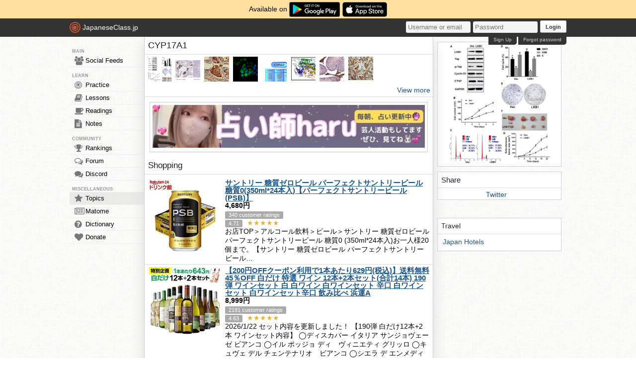

--- FILE ---
content_type: text/html; charset=utf-8
request_url: https://japaneseclass.jp/trends/about/CYP17A1
body_size: 9803
content:
<!DOCTYPE html><html><head><!-- Google tag (gtag.js)--><script async src="https://www.googletagmanager.com/gtag/js?id=G-DNG93ZD7P1" type="df484de8b08cc1148f329e93-text/javascript"></script><script type="df484de8b08cc1148f329e93-text/javascript">window.dataLayer = window.dataLayer || [];
function gtag(){dataLayer.push(arguments);}
gtag('js', new Date());
gtag('config', 'G-DNG93ZD7P1');
</script><link rel="dns-prefetch" href="https://cdn.japaneseclass.jp"><meta charset="utf-8"><!-- verification codes--><meta name="y_key" content="eed5acc5360ba626"><meta name="google-site-verification" content="NU4y71Mg9hLhJZ31r1wKR84zgXB4L_2q5v5SbfJZSHA"><meta name="msvalidate.01" content="D65BDFC535FC6BCAE927F1843D4FE9AA"><meta name="p:domain_verify" content="f137121c58fd97ae65c72aac1730cb14"><meta property="fb:app_id" content="246148497593"><meta property="og:app_id" content="246148497593"><meta name="alexaVerifyID" content="kL7SN9uSdZWpRmxoRxtZLFIRfHI"><meta name="viewport" content="initial-scale=1,maximum-scale=1,user-scalable=no"><!--if lt IE 9<script type="text/javascript" src="http://cdnjs.cloudflare.com/ajax/libs/html5shiv/3.7/html5shiv-printshiv.min.js"></script>
<script type="text/javascript" src="http://cdnjs.cloudflare.com/ajax/libs/es5-shim/3.4.0/es5-sham.min.js"></script>
<script type="text/javascript" src="http://cdnjs.cloudflare.com/ajax/libs/es5-shim/4.1.0/es5-sham.min.js"></script>
<script type="text/javascript" src="http://cdnjs.cloudflare.com/ajax/libs/selectivizr/1.0.2/selectivizr-min.js"></script>
<script type="text/javascript" src="http://cdnjs.cloudflare.com/ajax/libs/json2/20130526/json2.min.js"></script>
<sciprt type="text/javascript" src="http://cdnjs.cloudflare.com/ajax/libs/placeholders/3.0.2/placeholders.js"></script>
--><link rel="shortcut icon" href="https://cdn.japaneseclass.jp/assets/favicon.ico" type="image/x-icon"><link rel="icon" href="https://cdn.japaneseclass.jp/assets/favicon.ico" sizes="32x32"><link rel="stylesheet" type="text/css" href="https://cdn.japaneseclass.jp/build/stylus/base.css?ver=835"><!--!{ads.print(user, 'popupunder')}--><script type="df484de8b08cc1148f329e93-text/javascript" src="//connect.facebook.net/en_US/all.js"></script><script type="df484de8b08cc1148f329e93-text/javascript">var bian = bian || {};
bian.user = null;
bian.isBot = false;
bian.tempUser = null;
bian.quests = null;
bian.constants = {"LEVEL_REQUIREMENTS":{"1":0,"2":4000,"3":12000,"4":27000,"5":52000,"6":97000,"7":170000,"8":270000,"9":380000}};
var jcjp = {
  gap: 1769764124579 - Date.now(),
  now: 1769764124579
};

</script><meta name="verify-admitad" content="0f23a69571"><meta http-equiv="content-language" content="ja,en"><meta name="description" content="Trends, photos, videos, shopping, news, dictionary, related and similar topics of CYP17A1"><meta name="keywords" content="japanese, topic, trends, CYP17A1, photos, videos, shopping, news, dictionary, related, similar"><meta property="og:title" content="CYP17A1"><meta property="og:type" content="article"><meta property="og:description" content="Trends, photos, videos, shopping, news, dictionary, related and similar topics of CYP17A1"><meta property="og:url" content="https://japaneseclass.jp/trends/about/CYP17A1"><meta property="og:image" content="https://www.spandidos-publications.com/article_images/ijmm/37/4/IJMM-37-04-1039-g02.jpg"><meta property="og:site_name" content="JapaneseClass.jp"><meta name="twitter:card" content="summary_large_image"><meta name="twitter:site" content="@jcjp"><meta name="twitter:title" content="CYP17A1"><meta name="twitter:description" content="Trends, photos, videos, shopping, news, dictionary, related and similar topics of CYP17A1"><meta name="twitter:image" content="https://www.spandidos-publications.com/article_images/ijmm/37/4/IJMM-37-04-1039-g02.jpg"><title>CYP17A1 - JapaneseClass.jp</title></head><body><div class="body-wrapper"><div class="announcement">Available on <a href="https://play.google.com/store/apps/details?id=com.japaneseclass" target="_blank"><img class="middle" height="30" src="/images/logos/google-play.svg" alt="Google Play"></a><a class="ml5" href="https://apps.apple.com/us/app/japaneseclass-jp/id1606083467" target="_blank"><img class="middle" height="30" src="/images/logos/app-store.svg" alt="App Store"></a></div><div class="body has-announcement"><div id="fb-root"> </div><header><div id="header"><a class="logo" href="/"><i class="logo-circle fa fa-bullseye fa-5x"></i><span class="jcjp">JapaneseClass.jp</span><!--img(src='/assets/images/jcjp-logo.png')--></a><div class="pull-right right-head login-form"><form action="/auth/login" method="post"><input class="login-input" type="text" placeholder="Username or email" name="username"><input class="login-input" type="password" placeholder="Password" name="password"><button type="submit">Login</button></form><div class="under-header-link forgot-link pull-right">Forgot password</div><div class="under-header-link pull-right mr3" id="react-signup-link"></div></div></div></header><div class="wrapper"><nav><ul id="nav"><li class="header_li_menu">MAIN</li><li class="menu-feeds"><a href="/feeds"><i class="fa fa-group fa-lg"></i>Social Feeds</a></li><li class="header_li_menu">LEARN</li><li class="menu-practice"><a href="/practice"> <i class="fa fa-bullseye fa-lg"></i>Practice</a></li><li class="menu-lessons"><a href="/lessons"><i class="fa fa-book fa-lg"></i>Lessons</a></li><li class="menu-readings"><a href="/readings/list/h"><i class="fa fa-coffee fa-lg"></i>Readings</a></li><li class="menu-notes"><a href="/notes"><i class="fa fa-file-text fa-lg"></i>Notes</a></li><li class="header_li_menu">COMMUNITY</li><li class="menu-ranking"><a href="/user/ranking"><i class="fa fa-trophy fa-lg"></i>Rankings</a></li><li class="menu-forum"><a href="/forum"><i class="fa fa-comments-o fa-lg"></i>Forum</a></li><li class="menu-chat"><a target="_blank" href="https://discord.com/invite/eXGtSpECUb"><!--a(href='/chat')--><i class="fa fa-comments fa-lg"></i>Discord</a></li><!--li.header_li_menu GAME--><!--li: a()i.fa.fa-sun.fa-lg
| Avatar--><li class="header_li_menu">MISCELLANEOUS</li><li class="menu-trends menu-selected"><a href="/trends/list/all"><i class="fa fa-star fa-lg"></i>Topics</a></li><li><a href="/matome"><i class="fa fa-newspaper-o fa-lg"></i>Matome</a></li><li><a href="/dictionary"><i class="fa fa-question-circle fa-lg"></i>Dictionary</a></li><li class="mb30"><a href="/donate"><i class="fa fa-heart fa-lg"></i>Donate</a></li></ul></nav><div id="content"><div class="trends" itemscope="" itemtype="https://schema.org/Article"><h1 itemprop="name">CYP17A1</h1><div class="trends-photos"><a class="img-holder js-gallery-btn" href="https://www.spandidos-publications.com/article_images/ijmm/37/4/IJMM-37-04-1039-g02.jpg" target="_blank"><img class="js-es-image js-remove thumb-sm" src="https://www.spandidos-publications.com/article_images/ijmm/37/4/IJMM-37-04-1039-g02.jpg" alt="International Journal of Molecular Medicine LKB1 inhibits the proliferation of gastric cancer cells by suppressing the nuclear translocation of Yap and β-catenin" itemprop="image"></a><a class="img-holder js-gallery-btn" href="https://assets.thermofisher.cn/TFS-Assets/gallery/PA5-111277-CYP17A1-IHC-P-1-20200317082044.jpg" target="_blank"><img class="js-es-image js-remove thumb-sm" src="https://assets.thermofisher.cn/TFS-Assets/gallery/PA5-111277-CYP17A1-IHC-P-1-20200317082044.jpg" alt="CYP17A1 Polyclonal Antibody" itemprop="image"></a><a class="img-holder js-gallery-btn" href="https://assets.thermofisher.cn/TFS-Assets/gallery/PA5-97648-CYP17A1-IHC-P-1.jpg" target="_blank"><img class="js-es-image js-remove thumb-sm" src="https://assets.thermofisher.cn/TFS-Assets/gallery/PA5-97648-CYP17A1-IHC-P-1.jpg" alt="CYP17A1 Polyclonal Antibody" itemprop="image"></a><a class="img-holder js-gallery-btn" href="https://assets.thermofisher.cn/TFS-Assets/gallery/PA5-97647-CYP17A1-IF-1.jpg" target="_blank"><img class="js-es-image js-remove thumb-sm" src="https://assets.thermofisher.cn/TFS-Assets/gallery/PA5-97647-CYP17A1-IF-1.jpg" alt="CYP17A1 Polyclonal Antibody" itemprop="image"></a><a class="img-holder js-gallery-btn" href="https://as1.ftcdn.net/v2/jpg/04/94/78/50/1000_F_494785003_2ndTurWIfm5kugShlk6l3JdmN4fl0Yxg.jpg" target="_blank"><img class="js-es-image js-remove thumb-sm" src="https://as1.ftcdn.net/v2/jpg/04/94/78/50/1000_F_494785003_2ndTurWIfm5kugShlk6l3JdmN4fl0Yxg.jpg" alt="CYP1A2 Cytochrome p450 enzyme pharmaceutical substrates, inhibitors and inducers examples, for pharmacology, medicine, biochemistry education." itemprop="image"></a><a class="img-holder js-gallery-btn" href="https://pub.mdpi-res.com/pharmaceuticals/pharmaceuticals-11-00037/article_deploy/html/images/pharmaceuticals-11-00037-g006.png?1570063311" target="_blank"><img class="js-es-image js-remove thumb-sm" src="https://pub.mdpi-res.com/pharmaceuticals/pharmaceuticals-11-00037/article_deploy/html/images/pharmaceuticals-11-00037-g006.png?1570063311" alt="Mechanism of the Dual Activities of Human CYP17A1 and Binding to Anti-Prostate Cancer Drug Abiraterone Revealed by a Novel V366M Mutation Causing 17,20 Lyase Deficiency" itemprop="image"></a><a class="img-holder js-gallery-btn" href="https://assets.thermofisher.com/TFS-Assets/gallery/PA5-79124-CYP17A1-IHC-P-2-20180709134901.jpg" target="_blank"><img class="js-es-image js-remove thumb-sm" src="https://assets.thermofisher.com/TFS-Assets/gallery/PA5-79124-CYP17A1-IHC-P-2-20180709134901.jpg" alt="CYP17A1 Polyclonal Antibody" itemprop="image"></a><a class="img-holder js-gallery-btn" href="https://assets.thermofisher.com/TFS-Assets/gallery/14447-1-AP-CYP17A1-IHC-2-b-20190501132214.jpg" target="_blank"><img class="js-es-image js-remove thumb-sm" src="https://assets.thermofisher.com/TFS-Assets/gallery/14447-1-AP-CYP17A1-IHC-2-b-20190501132214.jpg" alt="CYP17A1 Polyclonal Antibody" itemprop="image"></a></div><a class="bbGray text-right p5 block" href="/img/CYP17A1">View more</a><!--a.bbGray.block.text-center(href="https://www.etsy.com/shop/RumpelFable", target="_blank")img.almost-fill.mauto.mt10.mb10(src="/ads/rumpelfable-1080x1080.jpg", alt="RUMPEL FABLE")--><div class="center mt10"><div class="center p5 box m10">
      <a href="https://www.youtube.com/@jeanne6663" target="_blank" rel="nofollow"><img border="0" style="width:100%" alt="jeanne6663" src="https://japaneseclass.jp/images/ads/haru.jpg"></a>
    </div></div><h2>Shopping</h2><!--include ../layout/amazon--><!--h2 Shopping--><ul class="trends-shopping"><li class="article" itemscope="" itemtype="https://schema.org/Product"><a class="article-img" href="https://hb.afl.rakuten.co.jp/hgc/g00rzxdd.2t6pc35f.g00rzxdd.2t6pd346/?pc=https%3A%2F%2Fitem.rakuten.co.jp%2Fsoukaidrink%2F4901777374348%2F&amp;rafcid=wsc_i_ra_1048759058175363316" target="_blank"><img src="https://thumbnail.image.rakuten.co.jp/@0_mall/soukaidrink/cabinet/348/4901777374348.jpg?_ex=145x145" alt="サントリー 糖質ゼロビール パーフェクトサントリービール 糖質0(350ml*24本入)【パーフェクトサントリービール(PSB)】" itemprop="image"></a><div class="article-text"><h3 itemprop="name"><a class="bold underline" href="https://hb.afl.rakuten.co.jp/hgc/g00rzxdd.2t6pc35f.g00rzxdd.2t6pd346/?pc=https%3A%2F%2Fitem.rakuten.co.jp%2Fsoukaidrink%2F4901777374348%2F&amp;rafcid=wsc_i_ra_1048759058175363316" target="_blank" itemprop="url">サントリー 糖質ゼロビール パーフェクトサントリービール 糖質0(350ml*24本入)【パーフェクトサントリービール(PSB)】</a></h3><div itemprop="offers" itemscope="" itemtype="https://schema.org/Offer"><strong class="mv5"><span itemprop="price">4,680</span>円</strong><meta itemprop="priceCurrency" content="JPY"><link itemprop="availability" href="https://schema.org/InStock"></div><div itemprop="aggregateRating" itemscope="" itemtype="https://schema.org/AggregateRating"><span class="item grey"><span itemprop="reviewCount">340</span> customer ratings</span><div><span class="item grey" itemprop="ratingValue">4.71</span> <span class="star">★★★★★</span></div></div><div>お店TOP＞アルコール飲料＞ビール＞サントリー 糖質ゼロビール パーフェクトサントリービール 糖質0 (350ml*24本入)お一人様20個まで。【サントリー 糖質ゼロビール パーフェクトサントリービール…</div></div></li><li class="article" itemscope="" itemtype="https://schema.org/Product"><a class="article-img" href="https://hb.afl.rakuten.co.jp/hgc/g00pl8kd.2t6pc2d9.g00pl8kd.2t6pd3d6/?pc=https%3A%2F%2Fitem.rakuten.co.jp%2Fcellar%2Fw76n1s4980%2F&amp;rafcid=wsc_i_ra_1048759058175363316" target="_blank"><img src="https://thumbnail.image.rakuten.co.jp/@0_mall/cellar/cabinet/rakuten71/w76n190psale_500.jpg?_ex=145x145" alt="【200円OFFクーポン利用で1本あたり629円(税込)】送料無料45％OFF 白だけ 特選 ワイン 12本+2本セット(合計14本) 190弾 ワインセット 白 白ワイン 白ワインセット 辛口 白ワイン セット 白ワインセット辛口 飲み比べ 浜運A" itemprop="image"></a><div class="article-text"><h3 itemprop="name"><a class="bold underline" href="https://hb.afl.rakuten.co.jp/hgc/g00pl8kd.2t6pc2d9.g00pl8kd.2t6pd3d6/?pc=https%3A%2F%2Fitem.rakuten.co.jp%2Fcellar%2Fw76n1s4980%2F&amp;rafcid=wsc_i_ra_1048759058175363316" target="_blank" itemprop="url">【200円OFFクーポン利用で1本あたり629円(税込)】送料無料45％OFF 白だけ 特選 ワイン 12本+2本セット(合計14本) 190弾 ワインセット 白 白ワイン 白ワインセット 辛口 白ワイン セット 白ワインセット辛口 飲み比べ 浜運A</a></h3><div itemprop="offers" itemscope="" itemtype="https://schema.org/Offer"><strong class="mv5"><span itemprop="price">8,999</span>円</strong><meta itemprop="priceCurrency" content="JPY"><link itemprop="availability" href="https://schema.org/InStock"></div><div itemprop="aggregateRating" itemscope="" itemtype="https://schema.org/AggregateRating"><span class="item grey"><span itemprop="reviewCount">2191</span> customer ratings</span><div><span class="item grey" itemprop="ratingValue">4.63</span> <span class="star">★★★★★</span></div></div><div>2026/1/22 セット内容を更新しました！ 【190弾 白だけ12本+2本 ワインセット内容】 ◯ディスカバー イタリア サンジョヴェーゼ ビアンコ ◯イル ポッジョ ディ　ヴィニエティ グリッロ ◯キュヴェ デル チェンテナリオ　ビアンコ ◯シエラ デ エンメディオ アイレン ◯シエラ デ…</div></div></li><li class="article" itemscope="" itemtype="https://schema.org/Product"><a class="article-img" href="https://hb.afl.rakuten.co.jp/hgc/g00tx5md.2t6pc050.g00tx5md.2t6pd9b7/?pc=https%3A%2F%2Fitem.rakuten.co.jp%2Fnihonbudoushuten%2F111222%2F&amp;rafcid=wsc_i_ra_1048759058175363316" target="_blank"><img src="https://thumbnail.image.rakuten.co.jp/@0_mall/nihonbudoushuten/cabinet/whisky/111222.jpg?_ex=145x145" alt="[お一人様2本限り] サントリー 響 ジャパニーズハーモニー 700ml 43度 箱なし ジャパニーズ ブレンデッド ウイスキー SUNTORY HIBIKI JAPANESE HARMONY ウィスキー 日本 【送料無料※一部地域は除く】" itemprop="image"></a><div class="article-text"><h3 itemprop="name"><a class="bold underline" href="https://hb.afl.rakuten.co.jp/hgc/g00tx5md.2t6pc050.g00tx5md.2t6pd9b7/?pc=https%3A%2F%2Fitem.rakuten.co.jp%2Fnihonbudoushuten%2F111222%2F&amp;rafcid=wsc_i_ra_1048759058175363316" target="_blank" itemprop="url">[お一人様2本限り] サントリー 響 ジャパニーズハーモニー 700ml 43度 箱なし ジャパニーズ ブレンデッド ウイスキー SUNTORY HIBIKI JAPANESE HARMONY ウィスキー 日本 【送料無料※一部地域は除く】</a></h3><div itemprop="offers" itemscope="" itemtype="https://schema.org/Offer"><strong class="mv5"><span itemprop="price">11,870</span>円</strong><meta itemprop="priceCurrency" content="JPY"></div><div itemprop="aggregateRating" itemscope="" itemtype="https://schema.org/AggregateRating"><span class="item grey"><span itemprop="reviewCount">14</span> customer ratings</span><div><span class="item grey" itemprop="ratingValue">4.64</span> <span class="star">★★★★★</span></div></div><div>●響 ジャパニーズハーモニー…</div></div></li><li class="article" itemscope="" itemtype="https://schema.org/Product"><a class="article-img" href="https://hb.afl.rakuten.co.jp/hgc/g00qikdd.2t6pc200.g00qikdd.2t6pd7ac/?pc=https%3A%2F%2Fitem.rakuten.co.jp%2Fmywineclub%2Fworldwhitewine12%2F&amp;rafcid=wsc_i_ra_1048759058175363316" target="_blank"><img src="https://thumbnail.image.rakuten.co.jp/@0_mall/mywineclub/cabinet/shohin41/7787428.jpg?_ex=145x145" alt="【 送料無料 】49％OFF 三大銘醸地＆金賞入り!世界の辛口白ワイン12本セット 第67弾 白ワイン ワインセット 辛口 【7787428】" itemprop="image"></a><div class="article-text"><h3 itemprop="name"><a class="bold underline" href="https://hb.afl.rakuten.co.jp/hgc/g00qikdd.2t6pc200.g00qikdd.2t6pd7ac/?pc=https%3A%2F%2Fitem.rakuten.co.jp%2Fmywineclub%2Fworldwhitewine12%2F&amp;rafcid=wsc_i_ra_1048759058175363316" target="_blank" itemprop="url">【 送料無料 】49％OFF 三大銘醸地＆金賞入り!世界の辛口白ワイン12本セット 第67弾 白ワイン ワインセット 辛口 【7787428】</a></h3><div itemprop="offers" itemscope="" itemtype="https://schema.org/Offer"><strong class="mv5"><span itemprop="price">8,228</span>円</strong><meta itemprop="priceCurrency" content="JPY"><link itemprop="availability" href="https://schema.org/InStock"></div><div itemprop="aggregateRating" itemscope="" itemtype="https://schema.org/AggregateRating"><span class="item grey"><span itemprop="reviewCount">508</span> customer ratings</span><div><span class="item grey" itemprop="ratingValue">4.34</span> <span class="star">★★★★</span></div></div><div>…</div></div></li><li class="article" itemscope="" itemtype="https://schema.org/Product"><a class="article-img" href="https://hb.afl.rakuten.co.jp/hgc/g00tfard.2t6pcf42.g00tfard.2t6pde69/?pc=https%3A%2F%2Fitem.rakuten.co.jp%2Fsakayabic%2F510363-04%2F&amp;rafcid=wsc_i_ra_1048759058175363316" target="_blank"><img src="https://thumbnail.image.rakuten.co.jp/@0_mall/sakayabic/cabinet/cp_gz/izmic_cp/510363-04_tokka.jpg?_ex=145x145" alt="最安値に挑戦 ブラック ニッカ クリア 4L 37度 4000ml×4本(1ケース) ブレンデッドウイスキー ウヰスキー ペットボトル PET 大容量 ハイボール 【送料無料※一部地域は除く】" itemprop="image"></a><div class="article-text"><h3 itemprop="name"><a class="bold underline" href="https://hb.afl.rakuten.co.jp/hgc/g00tfard.2t6pcf42.g00tfard.2t6pde69/?pc=https%3A%2F%2Fitem.rakuten.co.jp%2Fsakayabic%2F510363-04%2F&amp;rafcid=wsc_i_ra_1048759058175363316" target="_blank" itemprop="url">最安値に挑戦 ブラック ニッカ クリア 4L 37度 4000ml×4本(1ケース) ブレンデッドウイスキー ウヰスキー ペットボトル PET 大容量 ハイボール 【送料無料※一部地域は除く】</a></h3><div itemprop="offers" itemscope="" itemtype="https://schema.org/Offer"><strong class="mv5"><span itemprop="price">15,588</span>円</strong><meta itemprop="priceCurrency" content="JPY"><link itemprop="availability" href="https://schema.org/InStock"></div><div itemprop="aggregateRating" itemscope="" itemtype="https://schema.org/AggregateRating"><span class="item grey"><span itemprop="reviewCount">403</span> customer ratings</span><div><span class="item grey" itemprop="ratingValue">4.83</span> <span class="star">★★★★★</span></div></div><div>●ブラックニッカ クリア クセのないかろやかな味わいの「ノンピート・モルト(ピートを使用せず乾燥させた、ピート由来のスモーキーフレイバーのない大麦麦芽)」を、ほど良い甘味や香味成分を持った良質のグレーンウイスキーとブレンドすることで、クセのない味わいとスッキリした飲みやすさを実現しました。…</div></div></li><li class="article" itemscope="" itemtype="https://schema.org/Product"><a class="article-img" href="https://hb.afl.rakuten.co.jp/hgc/g00qo2rd.2t6pcd02.g00qo2rd.2t6pd381/?pc=https%3A%2F%2Fitem.rakuten.co.jp%2Flikaman%2F700765-48%2F&amp;rafcid=wsc_i_ra_1048759058175363316" target="_blank"><img src="https://thumbnail.image.rakuten.co.jp/@0_mall/likaman/cabinet/lika-c260228/700765-48_rank25_.jpg?_ex=145x145" alt="【楽天グルメ大賞受賞！】サントリー 角ハイボール缶 350ml缶 48本 (24本×2ケース) 送料無料 48缶 SUNTORY 角瓶 チューハイ ケース 詰め合わせ サワー AIB" itemprop="image"></a><div class="article-text"><h3 itemprop="name"><a class="bold underline" href="https://hb.afl.rakuten.co.jp/hgc/g00qo2rd.2t6pcd02.g00qo2rd.2t6pd381/?pc=https%3A%2F%2Fitem.rakuten.co.jp%2Flikaman%2F700765-48%2F&amp;rafcid=wsc_i_ra_1048759058175363316" target="_blank" itemprop="url">【楽天グルメ大賞受賞！】サントリー 角ハイボール缶 350ml缶 48本 (24本×2ケース) 送料無料 48缶 SUNTORY 角瓶 チューハイ ケース 詰め合わせ サワー AIB</a></h3><div itemprop="offers" itemscope="" itemtype="https://schema.org/Offer"><strong class="mv5"><span itemprop="price">8,989</span>円</strong><meta itemprop="priceCurrency" content="JPY"><link itemprop="availability" href="https://schema.org/InStock"></div><div itemprop="aggregateRating" itemscope="" itemtype="https://schema.org/AggregateRating"><span class="item grey"><span itemprop="reviewCount">1321</span> customer ratings</span><div><span class="item grey" itemprop="ratingValue">4.89</span> <span class="star">★★★★★</span></div></div><div>★★史上最強炭酸でさらにおいしく!!★★ ご自宅で気軽に楽しめる角ハイボール缶！ちょいしぼレモンがアクセント♪ 【品名】リキュール（発泡性）1 【原材料】ウイスキー、レモンスピリッツ、食物繊維、酸味料、炭酸ガス含有 【内容量】350ml 【アルコール分】7％…</div></div></li><li class="article" itemscope="" itemtype="https://schema.org/Product"><a class="article-img" href="https://hb.afl.rakuten.co.jp/hgc/g00rryxd.2t6pc318.g00rryxd.2t6pd1e6/?pc=https%3A%2F%2Fitem.rakuten.co.jp%2Fliquor-boss%2F828c2%2F&amp;rafcid=wsc_i_ra_1048759058175363316" target="_blank"><img src="https://thumbnail.image.rakuten.co.jp/@0_mall/liquor-boss/cabinet/260123/828c2.jpg?_ex=145x145" alt="1/24 20:00〜1/28までP2倍 【最強配送】【送料無料】 アサヒ スーパードライ 350ml×2ケース/48本 YTR ビール 辛口 アサヒビール" itemprop="image"></a><div class="article-text"><h3 itemprop="name"><a class="bold underline" href="https://hb.afl.rakuten.co.jp/hgc/g00rryxd.2t6pc318.g00rryxd.2t6pd1e6/?pc=https%3A%2F%2Fitem.rakuten.co.jp%2Fliquor-boss%2F828c2%2F&amp;rafcid=wsc_i_ra_1048759058175363316" target="_blank" itemprop="url">1/24 20:00〜1/28までP2倍 【最強配送】【送料無料】 アサヒ スーパードライ 350ml×2ケース/48本 YTR ビール 辛口 アサヒビール</a></h3><div itemprop="offers" itemscope="" itemtype="https://schema.org/Offer"><strong class="mv5"><span itemprop="price">9,618</span>円</strong><meta itemprop="priceCurrency" content="JPY"><link itemprop="availability" href="https://schema.org/InStock"></div><div itemprop="aggregateRating" itemscope="" itemtype="https://schema.org/AggregateRating"><span class="item grey"><span itemprop="reviewCount">3315</span> customer ratings</span><div><span class="item grey" itemprop="ratingValue">4.83</span> <span class="star">★★★★★</span></div></div><div>【内容量】 350ml 【原材料】 麦芽、ホップ、米、コーン、スターチ 【商品説明】 アルコール分:5％ 洗練されたクリアな味、辛口。 さらりとした口当たり、シャープなのどごし。 キレ味さえる、いわば辛口ビールです。</div></div></li><li class="article" itemscope="" itemtype="https://schema.org/Product"><a class="article-img" href="https://hb.afl.rakuten.co.jp/hgc/g00qikdd.2t6pc200.g00qikdd.2t6pd7ac/?pc=https%3A%2F%2Fitem.rakuten.co.jp%2Fmywineclub%2Fworldmix12%2F&amp;rafcid=wsc_i_ra_1048759058175363316" target="_blank"><img src="https://thumbnail.image.rakuten.co.jp/@0_mall/mywineclub/cabinet/shohin41/9000190.jpg?_ex=145x145" alt="【送料無料】3大銘醸地入り!世界の選りすぐり赤・白・スパークリングワイン飲み比べ12本セット 第30弾 【9000190】 | 金賞 飲み比べ ワイン ワインセット ミックス wine wainn ボルドー フランス イタリア スペイン お買い得 ギフト" itemprop="image"></a><div class="article-text"><h3 itemprop="name"><a class="bold underline" href="https://hb.afl.rakuten.co.jp/hgc/g00qikdd.2t6pc200.g00qikdd.2t6pd7ac/?pc=https%3A%2F%2Fitem.rakuten.co.jp%2Fmywineclub%2Fworldmix12%2F&amp;rafcid=wsc_i_ra_1048759058175363316" target="_blank" itemprop="url">【送料無料】3大銘醸地入り!世界の選りすぐり赤・白・スパークリングワイン飲み比べ12本セット 第30弾 【9000190】 | 金賞 飲み比べ ワイン ワインセット ミックス wine wainn ボルドー フランス イタリア スペイン お買い得 ギフト</a></h3><div itemprop="offers" itemscope="" itemtype="https://schema.org/Offer"><strong class="mv5"><span itemprop="price">7,980</span>円</strong><meta itemprop="priceCurrency" content="JPY"><link itemprop="availability" href="https://schema.org/InStock"></div><div itemprop="aggregateRating" itemscope="" itemtype="https://schema.org/AggregateRating"><span class="item grey"><span itemprop="reviewCount">233</span> customer ratings</span><div><span class="item grey" itemprop="ratingValue">4.49</span> <span class="star">★★★★</span></div></div><div>＜フランス＞●ロベール・ルドゥー・ルージュ（IGP…</div></div></li><li class="article" itemscope="" itemtype="https://schema.org/Product"><a class="article-img" href="https://hb.afl.rakuten.co.jp/hgc/g00rzxdd.2t6pc35f.g00rzxdd.2t6pd346/?pc=https%3A%2F%2Fitem.rakuten.co.jp%2Fsoukaidrink%2F63867%2F&amp;rafcid=wsc_i_ra_1048759058175363316" target="_blank"><img src="https://thumbnail.image.rakuten.co.jp/@0_mall/soukaidrink/cabinet/867/63867.jpg?_ex=145x145" alt="サントリー 金麦 糖質75％オフ(350ml*48本)【金麦糖質オフ】[新ジャンル 第3のビール 発泡酒 金麦オフ]" itemprop="image"></a><div class="article-text"><h3 itemprop="name"><a class="bold underline" href="https://hb.afl.rakuten.co.jp/hgc/g00rzxdd.2t6pc35f.g00rzxdd.2t6pd346/?pc=https%3A%2F%2Fitem.rakuten.co.jp%2Fsoukaidrink%2F63867%2F&amp;rafcid=wsc_i_ra_1048759058175363316" target="_blank" itemprop="url">サントリー 金麦 糖質75％オフ(350ml*48本)【金麦糖質オフ】[新ジャンル 第3のビール 発泡酒 金麦オフ]</a></h3><div itemprop="offers" itemscope="" itemtype="https://schema.org/Offer"><strong class="mv5"><span itemprop="price">7,580</span>円</strong><meta itemprop="priceCurrency" content="JPY"><link itemprop="availability" href="https://schema.org/InStock"></div><div itemprop="aggregateRating" itemscope="" itemtype="https://schema.org/AggregateRating"><span class="item grey"><span itemprop="reviewCount">897</span> customer ratings</span><div><span class="item grey" itemprop="ratingValue">4.63</span> <span class="star">★★★★★</span></div></div><div>お店TOP＞アルコール飲料＞アルコール飲料 その他＞サントリー 金麦 糖質75％オフ (350ml*48本)お一人様20セットまで。【サントリー 金麦 糖質75％オフの商品詳細】●「金麦…</div></div></li><li class="article" itemscope="" itemtype="https://schema.org/Product"><a class="article-img" href="https://hb.afl.rakuten.co.jp/hgc/g00rzxdd.2t6pc35f.g00rzxdd.2t6pd346/?pc=https%3A%2F%2Fitem.rakuten.co.jp%2Fsoukaidrink%2F4901880905965%2F&amp;rafcid=wsc_i_ra_1048759058175363316" target="_blank"><img src="https://thumbnail.image.rakuten.co.jp/@0_mall/soukaidrink/cabinet/965/4901880905965.jpg?_ex=145x145" alt="サッポロ 黒ラベル(350ml*24本)【黒ラベル】" itemprop="image"></a><div class="article-text"><h3 itemprop="name"><a class="bold underline" href="https://hb.afl.rakuten.co.jp/hgc/g00rzxdd.2t6pc35f.g00rzxdd.2t6pd346/?pc=https%3A%2F%2Fitem.rakuten.co.jp%2Fsoukaidrink%2F4901880905965%2F&amp;rafcid=wsc_i_ra_1048759058175363316" target="_blank" itemprop="url">サッポロ 黒ラベル(350ml*24本)【黒ラベル】</a></h3><div itemprop="offers" itemscope="" itemtype="https://schema.org/Offer"><strong class="mv5"><span itemprop="price">4,979</span>円</strong><meta itemprop="priceCurrency" content="JPY"><link itemprop="availability" href="https://schema.org/InStock"></div><div itemprop="aggregateRating" itemscope="" itemtype="https://schema.org/AggregateRating"><span class="item grey"><span itemprop="reviewCount">400</span> customer ratings</span><div><span class="item grey" itemprop="ratingValue">4.62</span> <span class="star">★★★★★</span></div></div><div>お店TOP＞アルコール飲料＞ビール＞サッポロ 黒ラベル (350ml*24本)お一人様20個まで。【サッポロ…</div></div></li><li class="article" itemscope="" itemtype="https://schema.org/Product"><a class="article-img" href="https://hb.afl.rakuten.co.jp/hgc/g00plfsd.2t6pc009.g00plfsd.2t6pde54/?pc=https%3A%2F%2Fitem.rakuten.co.jp%2Fkbwine%2F2rs-set981%2F&amp;rafcid=wsc_i_ra_1048759058175363316" target="_blank"><img src="https://thumbnail.image.rakuten.co.jp/@0_mall/kbwine/cabinet/sale_ad/set981-115-39p.jpg?_ex=145x145" alt="【39%OFF!6,798円 → 4,145円!】スパークリングワイン セット 辛口 ワインセット 泡 ワイン ギフト 箱 京橋ワイン 京橋わいん 6本 飲み比べ プレゼント 送料無料 第115弾 泡祭り 当店厳選 辛口スパークリングワイン 6本スペシャルセット" itemprop="image"></a><div class="article-text"><h3 itemprop="name"><a class="bold underline" href="https://hb.afl.rakuten.co.jp/hgc/g00plfsd.2t6pc009.g00plfsd.2t6pde54/?pc=https%3A%2F%2Fitem.rakuten.co.jp%2Fkbwine%2F2rs-set981%2F&amp;rafcid=wsc_i_ra_1048759058175363316" target="_blank" itemprop="url">【39%OFF!6,798円 → 4,145円!】スパークリングワイン セット 辛口 ワインセット 泡 ワイン ギフト 箱 京橋ワイン 京橋わいん 6本 飲み比べ プレゼント 送料無料 第115弾 泡祭り 当店厳選 辛口スパークリングワイン 6本スペシャルセット</a></h3><div itemprop="offers" itemscope="" itemtype="https://schema.org/Offer"><strong class="mv5"><span itemprop="price">4,145</span>円</strong><meta itemprop="priceCurrency" content="JPY"><link itemprop="availability" href="https://schema.org/InStock"></div><div itemprop="aggregateRating" itemscope="" itemtype="https://schema.org/AggregateRating"><span class="item grey"><span itemprop="reviewCount">6</span> customer ratings</span><div><span class="item grey" itemprop="ratingValue">4.83</span> <span class="star">★★★★★</span></div></div><div>セット内容 白スパークリング750ml x 5本、ロゼスパークリング750ml x 1本 1本目 フレディ・ヴァン・ムスー・ブラン・ド・ブラン・ブリュット Freddy Vin Mousseux Blanc de Blancs Brut 色・容量：スパークリング白750ml ALC：11.0%…</div></div></li><li class="article" itemscope="" itemtype="https://schema.org/Product"><a class="article-img" href="https://hb.afl.rakuten.co.jp/hgc/g00rzxdd.2t6pc35f.g00rzxdd.2t6pd346/?pc=https%3A%2F%2Fitem.rakuten.co.jp%2Fsoukaidrink%2F4901411105222%2F&amp;rafcid=wsc_i_ra_1048759058175363316" target="_blank"><img src="https://thumbnail.image.rakuten.co.jp/@0_mall/soukaidrink/cabinet/222/4901411105222.jpg?_ex=145x145" alt="キリン 一番搾り 糖質ゼロ(500ml*24本入)【一番搾り】[ビール]" itemprop="image"></a><div class="article-text"><h3 itemprop="name"><a class="bold underline" href="https://hb.afl.rakuten.co.jp/hgc/g00rzxdd.2t6pc35f.g00rzxdd.2t6pd346/?pc=https%3A%2F%2Fitem.rakuten.co.jp%2Fsoukaidrink%2F4901411105222%2F&amp;rafcid=wsc_i_ra_1048759058175363316" target="_blank" itemprop="url">キリン 一番搾り 糖質ゼロ(500ml*24本入)【一番搾り】[ビール]</a></h3><div itemprop="offers" itemscope="" itemtype="https://schema.org/Offer"><strong class="mv5"><span itemprop="price">6,530</span>円</strong><meta itemprop="priceCurrency" content="JPY"><link itemprop="availability" href="https://schema.org/InStock"></div><div itemprop="aggregateRating" itemscope="" itemtype="https://schema.org/AggregateRating"><span class="item grey"><span itemprop="reviewCount">149</span> customer ratings</span><div><span class="item grey" itemprop="ratingValue">4.69</span> <span class="star">★★★★★</span></div></div><div>お店TOP＞アルコール飲料＞ビール＞キリン 一番搾り 糖質ゼロ (500ml*24本入)お一人様20個まで。【キリン 一番搾り 糖質ゼロの商品詳細】●キリン「一番搾り…</div></div></li><li class="article" itemscope="" itemtype="https://schema.org/Product"><a class="article-img" href="https://hb.afl.rakuten.co.jp/hgc/g00rryxd.2t6pc318.g00rryxd.2t6pd1e6/?pc=https%3A%2F%2Fitem.rakuten.co.jp%2Fliquor-boss%2F01167c2%2F&amp;rafcid=wsc_i_ra_1048759058175363316" target="_blank"><img src="https://thumbnail.image.rakuten.co.jp/@0_mall/liquor-boss/cabinet/260123/1167c2.jpg?_ex=145x145" alt="1/24 20:00〜1/28までP2倍 【最強配送】【送料無料】金麦 350ml×2ケース/48本 ビール 新ジャンル サントリービール" itemprop="image"></a><div class="article-text"><h3 itemprop="name"><a class="bold underline" href="https://hb.afl.rakuten.co.jp/hgc/g00rryxd.2t6pc318.g00rryxd.2t6pd1e6/?pc=https%3A%2F%2Fitem.rakuten.co.jp%2Fliquor-boss%2F01167c2%2F&amp;rafcid=wsc_i_ra_1048759058175363316" target="_blank" itemprop="url">1/24 20:00〜1/28までP2倍 【最強配送】【送料無料】金麦 350ml×2ケース/48本 ビール 新ジャンル サントリービール</a></h3><div itemprop="offers" itemscope="" itemtype="https://schema.org/Offer"><strong class="mv5"><span itemprop="price">7,580</span>円</strong><meta itemprop="priceCurrency" content="JPY"><link itemprop="availability" href="https://schema.org/InStock"></div><div itemprop="aggregateRating" itemscope="" itemtype="https://schema.org/AggregateRating"><span class="item grey"><span itemprop="reviewCount">2134</span> customer ratings</span><div><span class="item grey" itemprop="ratingValue">4.83</span> <span class="star">★★★★★</span></div></div><div>【内容量】 350ml 【原材料】 発泡酒（国内製造）（麦芽、ホップ、糖類）、スピリッツ（小麦） 【アルコール分】 5％ 【商品特徴】 .。o○o。.*:. 日々おいしく飲んでもらえるために… .:*.。o○o。.…</div></div></li><li class="article" itemscope="" itemtype="https://schema.org/Product"><a class="article-img" href="https://hb.afl.rakuten.co.jp/hgc/g00pij9d.2t6pc769.g00pij9d.2t6pd307/?pc=https%3A%2F%2Fitem.rakuten.co.jp%2Fkawachi%2F4901777263208%2F&amp;rafcid=wsc_i_ra_1048759058175363316" target="_blank"><img src="https://thumbnail.image.rakuten.co.jp/@0_mall/kawachi/cabinet/products12/4901777263208.jpg?_ex=145x145" alt="他店と違って新品 正規品 サントリー 白州 NV ノンヴィンテージ 700ml 43度 箱付 Suntory hakusyu シングルモルト 国産ウイスキー ジャパニーズウイスキー ウイスキー +楽天 SingleMalt Japanese Whisky ※おひとり様1ヶ月に1本限り 送って嬉しい kawahc" itemprop="image"></a><div class="article-text"><h3 itemprop="name"><a class="bold underline" href="https://hb.afl.rakuten.co.jp/hgc/g00pij9d.2t6pc769.g00pij9d.2t6pd307/?pc=https%3A%2F%2Fitem.rakuten.co.jp%2Fkawachi%2F4901777263208%2F&amp;rafcid=wsc_i_ra_1048759058175363316" target="_blank" itemprop="url">他店と違って新品 正規品 サントリー 白州 NV ノンヴィンテージ 700ml 43度 箱付 Suntory hakusyu シングルモルト 国産ウイスキー ジャパニーズウイスキー ウイスキー +楽天 SingleMalt Japanese Whisky ※おひとり様1ヶ月に1本限り 送って嬉しい kawahc</a></h3><div itemprop="offers" itemscope="" itemtype="https://schema.org/Offer"><strong class="mv5"><span itemprop="price">10,997</span>円</strong><meta itemprop="priceCurrency" content="JPY"><link itemprop="availability" href="https://schema.org/InStock"></div><div itemprop="aggregateRating" itemscope="" itemtype="https://schema.org/AggregateRating"><span class="item grey"><span itemprop="reviewCount">70</span> customer ratings</span><div><span class="item grey" itemprop="ratingValue">4.8</span> <span class="star">★★★★★</span></div></div><div>ご購入に関するお願い。 購入制限について。 おひとり様（グループと思われる場合も含む）につき、お届け後1ヶ月に1本までとさせていただきます。 箱付き・箱なし・周年記念などの種類に関わらず、別ページや別サイトでのご注文も同じ制限が適用されます。 国産ウイスキーの複数購入について…</div></div></li><li class="article" itemscope="" itemtype="https://schema.org/Product"><a class="article-img" href="https://hb.afl.rakuten.co.jp/hgc/g00qikdd.2t6pc200.g00qikdd.2t6pd7ac/?pc=https%3A%2F%2Fitem.rakuten.co.jp%2Fmywineclub%2Fw_sparkling12%2F&amp;rafcid=wsc_i_ra_1048759058175363316" target="_blank"><img src="https://thumbnail.image.rakuten.co.jp/@0_mall/mywineclub/cabinet/shohin41/9000187.jpg?_ex=145x145" alt="【送料無料】3大銘醸地入り 世界選りすぐりスパークリングワイン11本セット 第41弾 スパークリングワイン 辛口 ワインセット 【9000187】" itemprop="image"></a><div class="article-text"><h3 itemprop="name"><a class="bold underline" href="https://hb.afl.rakuten.co.jp/hgc/g00qikdd.2t6pc200.g00qikdd.2t6pd7ac/?pc=https%3A%2F%2Fitem.rakuten.co.jp%2Fmywineclub%2Fw_sparkling12%2F&amp;rafcid=wsc_i_ra_1048759058175363316" target="_blank" itemprop="url">【送料無料】3大銘醸地入り 世界選りすぐりスパークリングワイン11本セット 第41弾 スパークリングワイン 辛口 ワインセット 【9000187】</a></h3><div itemprop="offers" itemscope="" itemtype="https://schema.org/Offer"><strong class="mv5"><span itemprop="price">8,280</span>円</strong><meta itemprop="priceCurrency" content="JPY"><link itemprop="availability" href="https://schema.org/InStock"></div><div itemprop="aggregateRating" itemscope="" itemtype="https://schema.org/AggregateRating"><span class="item grey"><span itemprop="reviewCount">465</span> customer ratings</span><div><span class="item grey" itemprop="ratingValue">4.42</span> <span class="star">★★★★</span></div></div><div>…</div></div></li><li class="article" itemscope="" itemtype="https://schema.org/Product"><a class="article-img" href="https://hb.afl.rakuten.co.jp/hgc/g00plfsd.2t6pc009.g00plfsd.2t6pde54/?pc=https%3A%2F%2Fitem.rakuten.co.jp%2Fkbwine%2Fset2901%2F&amp;rafcid=wsc_i_ra_1048759058175363316" target="_blank"><img src="https://thumbnail.image.rakuten.co.jp/@0_mall/kbwine/cabinet/gazou14/set2901-128.jpg?_ex=145x145" alt="スパークリングワイン セット 辛口 ワインセット 泡 ワイン ギフト 箱 京橋ワイン 京橋わいん 12本 金賞 飲み比べ プレゼント 送料無料 【 第128弾 選び抜いたハイクオリティ泡ばかり12本セット 】" itemprop="image"></a><div class="article-text"><h3 itemprop="name"><a class="bold underline" href="https://hb.afl.rakuten.co.jp/hgc/g00plfsd.2t6pc009.g00plfsd.2t6pde54/?pc=https%3A%2F%2Fitem.rakuten.co.jp%2Fkbwine%2Fset2901%2F&amp;rafcid=wsc_i_ra_1048759058175363316" target="_blank" itemprop="url">スパークリングワイン セット 辛口 ワインセット 泡 ワイン ギフト 箱 京橋ワイン 京橋わいん 12本 金賞 飲み比べ プレゼント 送料無料 【 第128弾 選び抜いたハイクオリティ泡ばかり12本セット 】</a></h3><div itemprop="offers" itemscope="" itemtype="https://schema.org/Offer"><strong class="mv5"><span itemprop="price">10,890</span>円</strong><meta itemprop="priceCurrency" content="JPY"><link itemprop="availability" href="https://schema.org/InStock"></div><div itemprop="aggregateRating" itemscope="" itemtype="https://schema.org/AggregateRating"><span class="item grey"><span itemprop="reviewCount">1149</span> customer ratings</span><div><span class="item grey" itemprop="ratingValue">4.67</span> <span class="star">★★★★★</span></div></div><div>セット内容 白スパークリング750ml x 11本、ロゼスパークリング750ml x 1本 1本目 グリヴァンド・ヴァン・ムスー・ブリュット Grivandes Vin Mousseux Brut 色・容量：スパークリング白750ml ALC：11.0% ブドウ品種：アイレン…</div></div></li><li class="article" itemscope="" itemtype="https://schema.org/Product"><a class="article-img" href="https://hb.afl.rakuten.co.jp/hgc/g00qikdd.2t6pc200.g00qikdd.2t6pd7ac/?pc=https%3A%2F%2Fitem.rakuten.co.jp%2Fmywineclub%2Ffrancemedal10%2F&amp;rafcid=wsc_i_ra_1048759058175363316" target="_blank"><img src="https://thumbnail.image.rakuten.co.jp/@0_mall/mywineclub/cabinet/shohin41/7784125.jpg?_ex=145x145" alt="【 送料無料 】 1本あたり749円(税込) 格上メドック＆5冠金賞入り!フランス金賞赤ワイン12本セット 第106弾【7784125】 | 金賞受賞 飲み比べ ワイン ワインセット wine wainn フルボディ ボルドー お買い得 パーティー ギフト" itemprop="image"></a><div class="article-text"><h3 itemprop="name"><a class="bold underline" href="https://hb.afl.rakuten.co.jp/hgc/g00qikdd.2t6pc200.g00qikdd.2t6pd7ac/?pc=https%3A%2F%2Fitem.rakuten.co.jp%2Fmywineclub%2Ffrancemedal10%2F&amp;rafcid=wsc_i_ra_1048759058175363316" target="_blank" itemprop="url">【 送料無料 】 1本あたり749円(税込) 格上メドック＆5冠金賞入り!フランス金賞赤ワイン12本セット 第106弾【7784125】 | 金賞受賞 飲み比べ ワイン ワインセット wine wainn フルボディ ボルドー お買い得 パーティー ギフト</a></h3><div itemprop="offers" itemscope="" itemtype="https://schema.org/Offer"><strong class="mv5"><span itemprop="price">8,980</span>円</strong><meta itemprop="priceCurrency" content="JPY"><link itemprop="availability" href="https://schema.org/InStock"></div><div itemprop="aggregateRating" itemscope="" itemtype="https://schema.org/AggregateRating"><span class="item grey"><span itemprop="reviewCount">2355</span> customer ratings</span><div><span class="item grey" itemprop="ratingValue">4.48</span> <span class="star">★★★★</span></div></div><div>ボルドー金賞ワインを含むフランス各地の金賞受賞ワイン12本を厳選! ★信頼のメダル受賞★確かな品質！三段階審査で厳選！各コンクールメダル受賞×マイワインクラブスタッフ×専属ソムリエ…</div></div></li><li class="article" itemscope="" itemtype="https://schema.org/Product"><a class="article-img" href="https://hb.afl.rakuten.co.jp/hgc/g00rzxdd.2t6pc35f.g00rzxdd.2t6pd346/?pc=https%3A%2F%2Fitem.rakuten.co.jp%2Fsoukaidrink%2F62520%2F&amp;rafcid=wsc_i_ra_1048759058175363316" target="_blank"><img src="https://thumbnail.image.rakuten.co.jp/@0_mall/soukaidrink/cabinet/520/62520.jpg?_ex=145x145" alt="キリン 淡麗プラチナダブル( 350ml×48本セット)【kb8】【kh0】【淡麗プラチナダブル】[発泡酒 糖質ゼロ プリン体ゼロ]" itemprop="image"></a><div class="article-text"><h3 itemprop="name"><a class="bold underline" href="https://hb.afl.rakuten.co.jp/hgc/g00rzxdd.2t6pc35f.g00rzxdd.2t6pd346/?pc=https%3A%2F%2Fitem.rakuten.co.jp%2Fsoukaidrink%2F62520%2F&amp;rafcid=wsc_i_ra_1048759058175363316" target="_blank" itemprop="url">キリン 淡麗プラチナダブル( 350ml×48本セット)【kb8】【kh0】【淡麗プラチナダブル】[発泡酒 糖質ゼロ プリン体ゼロ]</a></h3><div itemprop="offers" itemscope="" itemtype="https://schema.org/Offer"><strong class="mv5"><span itemprop="price">7,750</span>円</strong><meta itemprop="priceCurrency" content="JPY"><link itemprop="availability" href="https://schema.org/InStock"></div><div itemprop="aggregateRating" itemscope="" itemtype="https://schema.org/AggregateRating"><span class="item grey"><span itemprop="reviewCount">337</span> customer ratings</span><div><span class="item grey" itemprop="ratingValue">4.63</span> <span class="star">★★★★★</span></div></div><div>お店TOP＞アルコール飲料＞アルコール飲料 その他＞キリン 淡麗プラチナダブル ( 350ml×48本セット)お一人様20セットまで。【キリン…</div></div></li><li class="article" itemscope="" itemtype="https://schema.org/Product"><a class="article-img" href="https://hb.afl.rakuten.co.jp/hgc/g00rzxdd.2t6pc35f.g00rzxdd.2t6pd346/?pc=https%3A%2F%2Fitem.rakuten.co.jp%2Fsoukaidrink%2F95324%2F&amp;rafcid=wsc_i_ra_1048759058175363316" target="_blank"><img src="https://thumbnail.image.rakuten.co.jp/@0_mall/soukaidrink/cabinet/324/95324.jpg?_ex=145x145" alt="キリン チューハイ 氷結 無糖 レモン Alc.7％(350ml×48本セット)【kh0】【rb_dah_kw_2】【氷結】[レモンサワー]" itemprop="image"></a><div class="article-text"><h3 itemprop="name"><a class="bold underline" href="https://hb.afl.rakuten.co.jp/hgc/g00rzxdd.2t6pc35f.g00rzxdd.2t6pd346/?pc=https%3A%2F%2Fitem.rakuten.co.jp%2Fsoukaidrink%2F95324%2F&amp;rafcid=wsc_i_ra_1048759058175363316" target="_blank" itemprop="url">キリン チューハイ 氷結 無糖 レモン Alc.7％(350ml×48本セット)【kh0】【rb_dah_kw_2】【氷結】[レモンサワー]</a></h3><div itemprop="offers" itemscope="" itemtype="https://schema.org/Offer"><strong class="mv5"><span itemprop="price">5,998</span>円</strong><meta itemprop="priceCurrency" content="JPY"><link itemprop="availability" href="https://schema.org/InStock"></div><div itemprop="aggregateRating" itemscope="" itemtype="https://schema.org/AggregateRating"><span class="item grey"><span itemprop="reviewCount">148</span> customer ratings</span><div><span class="item grey" itemprop="ratingValue">4.71</span> <span class="star">★★★★★</span></div></div><div>お店TOP＞アルコール飲料＞アルコール飲料 その他＞キリン チューハイ 氷結 無糖 レモン Alc.7％ (350ml×48本セット)お一人様20セットまで。【キリン チューハイ 氷結 無糖 レモン Alc.7％の商品詳細】●キリン 「氷結無糖 レモン…</div></div></li><li class="article" itemscope="" itemtype="https://schema.org/Product"><a class="article-img" href="https://hb.afl.rakuten.co.jp/hgc/g00rzxdd.2t6pc35f.g00rzxdd.2t6pd346/?pc=https%3A%2F%2Fitem.rakuten.co.jp%2Fsoukaidrink%2F540734%2F&amp;rafcid=wsc_i_ra_1048759058175363316" target="_blank"><img src="https://thumbnail.image.rakuten.co.jp/@0_mall/soukaidrink/cabinet/734/540734.jpg?_ex=145x145" alt="ブラックニッカクリア ペットボトル(4000ml*4本セット)【ブラックニッカ】[アサヒビール/ウイスキー/ブラックニッカ]" itemprop="image"></a><div class="article-text"><h3 itemprop="name"><a class="bold underline" href="https://hb.afl.rakuten.co.jp/hgc/g00rzxdd.2t6pc35f.g00rzxdd.2t6pd346/?pc=https%3A%2F%2Fitem.rakuten.co.jp%2Fsoukaidrink%2F540734%2F&amp;rafcid=wsc_i_ra_1048759058175363316" target="_blank" itemprop="url">ブラックニッカクリア ペットボトル(4000ml*4本セット)【ブラックニッカ】[アサヒビール/ウイスキー/ブラックニッカ]</a></h3><div itemprop="offers" itemscope="" itemtype="https://schema.org/Offer"><strong class="mv5"><span itemprop="price">15,889</span>円</strong><meta itemprop="priceCurrency" content="JPY"><link itemprop="availability" href="https://schema.org/InStock"></div><div itemprop="aggregateRating" itemscope="" itemtype="https://schema.org/AggregateRating"><span class="item grey"><span itemprop="reviewCount">27</span> customer ratings</span><div><span class="item grey" itemprop="ratingValue">4.78</span> <span class="star">★★★★★</span></div></div><div>お店TOP＞アルコール飲料＞アルコール飲料 その他＞ブラックニッカクリア ペットボトル (4000ml*4本セット)【ブラックニッカクリア…</div></div></li></ul></div></div><div id="info"><div class="box_top center p4 fs7"><img class="main-thumb" src="https://www.spandidos-publications.com/article_images/ijmm/37/4/IJMM-37-04-1039-g02.jpg" alt="International Journal of Molecular Medicine LKB1 inhibits the proliferation of gastric cancer cells by suppressing the nuclear translocation of Yap and β-catenin"></div><div class="box"><h2>Share</h2><div class="clearfix p5 pb2"><div class="pull-left w75 center"><div class="fb-like" data-href="https://japaneseclass.jp/trends/about/CYP17A1" data-layout="box_count" data-action="like" data-show-faces="true" data-share="false"></div></div><div class="pull-left w75 center"><div class="g-plus" data-action="share" data-annotation="vertical-bubble" data-height="60"></div></div><div class="pull-left w75 center"><a class="twitter-share-button" href="https://twitter.com/share" data-via="jcjp" data-count="vertical" data-url="https://japaneseclass.jp/trends/about/CYP17A1">Twitter</a></div><script type="df484de8b08cc1148f329e93-text/javascript">// twitter
!function(d,s,id){var js,fjs=d.getElementsByTagName(s)[0],p=/^http:/.test(d.location)?'http':'https';if(!d.getElementById(id)){js=d.createElement(s);js.id=id;js.src=p+'://platform.twitter.com/widgets.js';fjs.parentNode.insertBefore(js,fjs);}}(document, 'script', 'twitter-wjs');

// Google+
(function() {
	var po = document.createElement('script'); po.type = 'text/javascript'; po.async = true;
	po.src = 'https://apis.google.com/js/platform.js';
	var s = document.getElementsByTagName('script')[0]; s.parentNode.insertBefore(po, s);
})();

// Facebook
(function(d, s, id) {
	var js, fjs = d.getElementsByTagName(s)[0];
	if (d.getElementById(id)) return;
	js = d.createElement(s); js.id = id;
	js.src = "//connect.facebook.net/en_US/all.js#xfbml=1&appId=246148497593";
	fjs.parentNode.insertBefore(js, fjs);
}(document, 'script', 'facebook-jssdk'));</script></div></div><!--div.box.centera(href="http://englishclass.jp/", target="_blank")
  img(src="/assets/images/ecjp.png", width="248px")
  | 英単語を覚えるアプリ
--><div class="mt10 fb-page" data-href="https://www.facebook.com/JapaneseClass.jp" data-width="250" data-height="235" data-hide-cover="false" data-show-facepile="true" data-show-posts="false"><div class="fb-xfbml-parse-ignore"><blockquote cite="https://www.facebook.com/JapaneseClass.jp"><a href="https://www.facebook.com/JapaneseClass.jp">JapaneseClass.jp</a></blockquote></div></div><div class="box"><h3>Travel</h3><div class="ph10 pb10"><a href="/travel/area">Japan Hotels</a></div></div></div></div><script type="df484de8b08cc1148f329e93-text/javascript" src="https://cdn.japaneseclass.jp/build/javascripts/misc.js?ver=25" charset="utf-8"></script><script type="df484de8b08cc1148f329e93-text/javascript" src="https://cdn.japaneseclass.jp/build/javascripts/vendor.js?ver=25" charset="utf-8"></script><script type="df484de8b08cc1148f329e93-text/javascript" src="https://cdn.japaneseclass.jp/build/javascripts/jcjp.js?ver=25" charset="utf-8"></script></div></div><script src="/cdn-cgi/scripts/7d0fa10a/cloudflare-static/rocket-loader.min.js" data-cf-settings="df484de8b08cc1148f329e93-|49" defer></script><script defer src="https://static.cloudflareinsights.com/beacon.min.js/vcd15cbe7772f49c399c6a5babf22c1241717689176015" integrity="sha512-ZpsOmlRQV6y907TI0dKBHq9Md29nnaEIPlkf84rnaERnq6zvWvPUqr2ft8M1aS28oN72PdrCzSjY4U6VaAw1EQ==" data-cf-beacon='{"version":"2024.11.0","token":"74ae594235224e74a0b7b25d0f259388","r":1,"server_timing":{"name":{"cfCacheStatus":true,"cfEdge":true,"cfExtPri":true,"cfL4":true,"cfOrigin":true,"cfSpeedBrain":true},"location_startswith":null}}' crossorigin="anonymous"></script>
</body></html>

--- FILE ---
content_type: text/html; charset=utf-8
request_url: https://accounts.google.com/o/oauth2/postmessageRelay?parent=https%3A%2F%2Fjapaneseclass.jp&jsh=m%3B%2F_%2Fscs%2Fabc-static%2F_%2Fjs%2Fk%3Dgapi.lb.en.2kN9-TZiXrM.O%2Fd%3D1%2Frs%3DAHpOoo_B4hu0FeWRuWHfxnZ3V0WubwN7Qw%2Fm%3D__features__
body_size: 162
content:
<!DOCTYPE html><html><head><title></title><meta http-equiv="content-type" content="text/html; charset=utf-8"><meta http-equiv="X-UA-Compatible" content="IE=edge"><meta name="viewport" content="width=device-width, initial-scale=1, minimum-scale=1, maximum-scale=1, user-scalable=0"><script src='https://ssl.gstatic.com/accounts/o/2580342461-postmessagerelay.js' nonce="bomVXWWWEmdGt3bK6eMskQ"></script></head><body><script type="text/javascript" src="https://apis.google.com/js/rpc:shindig_random.js?onload=init" nonce="bomVXWWWEmdGt3bK6eMskQ"></script></body></html>

--- FILE ---
content_type: text/css
request_url: https://cdn.japaneseclass.jp/build/stylus/base.css?ver=835
body_size: 29688
content:
/*!
 *  Font Awesome 4.7.0 by @davegandy - http://fontawesome.io - @fontawesome
 *  License - http://fontawesome.io/license (Font: SIL OFL 1.1, CSS: MIT License)
 */
/* FONT PATH
 * -------------------------- */
@font-face {
  font-family: 'FontAwesome';
  src: url(/build/fonts/06f8c67e23b52c5656e5ef8045e41256.eot);
  src: url(/build/fonts/06f8c67e23b52c5656e5ef8045e41256.eot?#iefix&v=4.7.0) format('embedded-opentype'), url(/build/fonts/20fd1704ea223900efa9fd4e869efb08.woff2) format('woff2'), url(/build/fonts/f691f37e57f04c152e2315ab7dbad881.woff) format('woff'), url(/build/fonts/1e59d2330b4c6deb84b340635ed36249.ttf) format('truetype'), url(/build/fonts/45e77145416ad49d530da8289943556e.svg#fontawesomeregular) format('svg');
  font-weight: normal;
  font-style: normal;
}
.fa {
  display: inline-block;
  font: normal normal normal 14px/1 FontAwesome;
  font-size: inherit;
  text-rendering: auto;
  -webkit-font-smoothing: antialiased;
  -moz-osx-font-smoothing: grayscale;
}
/* makes the font 33% larger relative to the icon container */
.fa-lg {
  font-size: 1.33333333em;
  line-height: 0.75em;
  vertical-align: -15%;
}
.fa-2x {
  font-size: 2em;
}
.fa-3x {
  font-size: 3em;
}
.fa-4x {
  font-size: 4em;
}
.fa-5x {
  font-size: 5em;
}
.fa-fw {
  width: 1.28571429em;
  text-align: center;
}
.fa-ul {
  padding-left: 0;
  margin-left: 2.14285714em;
  list-style-type: none;
}
.fa-ul > li {
  position: relative;
}
.fa-li {
  position: absolute;
  left: -2.14285714em;
  width: 2.14285714em;
  top: 0.14285714em;
  text-align: center;
}
.fa-li.fa-lg {
  left: -1.85714286em;
}
.fa-border {
  padding: .2em .25em .15em;
  border: solid 0.08em #eeeeee;
  border-radius: .1em;
}
.fa-pull-left {
  float: left;
}
.fa-pull-right {
  float: right;
}
.fa.fa-pull-left {
  margin-right: .3em;
}
.fa.fa-pull-right {
  margin-left: .3em;
}
/* Deprecated as of 4.4.0 */
.pull-right {
  float: right;
}
.pull-left {
  float: left;
}
.fa.pull-left {
  margin-right: .3em;
}
.fa.pull-right {
  margin-left: .3em;
}
.fa-spin {
  -webkit-animation: fa-spin 2s infinite linear;
  animation: fa-spin 2s infinite linear;
}
.fa-pulse {
  -webkit-animation: fa-spin 1s infinite steps(8);
  animation: fa-spin 1s infinite steps(8);
}
@-webkit-keyframes fa-spin {
  0% {
    -webkit-transform: rotate(0deg);
    transform: rotate(0deg);
  }
  100% {
    -webkit-transform: rotate(359deg);
    transform: rotate(359deg);
  }
}
@keyframes fa-spin {
  0% {
    -webkit-transform: rotate(0deg);
    transform: rotate(0deg);
  }
  100% {
    -webkit-transform: rotate(359deg);
    transform: rotate(359deg);
  }
}
.fa-rotate-90 {
  -ms-filter: "progid:DXImageTransform.Microsoft.BasicImage(rotation=1)";
  -webkit-transform: rotate(90deg);
  -ms-transform: rotate(90deg);
  transform: rotate(90deg);
}
.fa-rotate-180 {
  -ms-filter: "progid:DXImageTransform.Microsoft.BasicImage(rotation=2)";
  -webkit-transform: rotate(180deg);
  -ms-transform: rotate(180deg);
  transform: rotate(180deg);
}
.fa-rotate-270 {
  -ms-filter: "progid:DXImageTransform.Microsoft.BasicImage(rotation=3)";
  -webkit-transform: rotate(270deg);
  -ms-transform: rotate(270deg);
  transform: rotate(270deg);
}
.fa-flip-horizontal {
  -ms-filter: "progid:DXImageTransform.Microsoft.BasicImage(rotation=0, mirror=1)";
  -webkit-transform: scale(-1, 1);
  -ms-transform: scale(-1, 1);
  transform: scale(-1, 1);
}
.fa-flip-vertical {
  -ms-filter: "progid:DXImageTransform.Microsoft.BasicImage(rotation=2, mirror=1)";
  -webkit-transform: scale(1, -1);
  -ms-transform: scale(1, -1);
  transform: scale(1, -1);
}
:root .fa-rotate-90,
:root .fa-rotate-180,
:root .fa-rotate-270,
:root .fa-flip-horizontal,
:root .fa-flip-vertical {
  -webkit-filter: none;
          filter: none;
}
.fa-stack {
  position: relative;
  display: inline-block;
  width: 2em;
  height: 2em;
  line-height: 2em;
  vertical-align: middle;
}
.fa-stack-1x,
.fa-stack-2x {
  position: absolute;
  left: 0;
  width: 100%;
  text-align: center;
}
.fa-stack-1x {
  line-height: inherit;
}
.fa-stack-2x {
  font-size: 2em;
}
.fa-inverse {
  color: #ffffff;
}
/* Font Awesome uses the Unicode Private Use Area (PUA) to ensure screen
   readers do not read off random characters that represent icons */
.fa-glass:before {
  content: "\f000";
}
.fa-music:before {
  content: "\f001";
}
.fa-search:before {
  content: "\f002";
}
.fa-envelope-o:before {
  content: "\f003";
}
.fa-heart:before {
  content: "\f004";
}
.fa-star:before {
  content: "\f005";
}
.fa-star-o:before {
  content: "\f006";
}
.fa-user:before {
  content: "\f007";
}
.fa-film:before {
  content: "\f008";
}
.fa-th-large:before {
  content: "\f009";
}
.fa-th:before {
  content: "\f00a";
}
.fa-th-list:before {
  content: "\f00b";
}
.fa-check:before {
  content: "\f00c";
}
.fa-remove:before,
.fa-close:before,
.fa-times:before {
  content: "\f00d";
}
.fa-search-plus:before {
  content: "\f00e";
}
.fa-search-minus:before {
  content: "\f010";
}
.fa-power-off:before {
  content: "\f011";
}
.fa-signal:before {
  content: "\f012";
}
.fa-gear:before,
.fa-cog:before {
  content: "\f013";
}
.fa-trash-o:before {
  content: "\f014";
}
.fa-home:before {
  content: "\f015";
}
.fa-file-o:before {
  content: "\f016";
}
.fa-clock-o:before {
  content: "\f017";
}
.fa-road:before {
  content: "\f018";
}
.fa-download:before {
  content: "\f019";
}
.fa-arrow-circle-o-down:before {
  content: "\f01a";
}
.fa-arrow-circle-o-up:before {
  content: "\f01b";
}
.fa-inbox:before {
  content: "\f01c";
}
.fa-play-circle-o:before {
  content: "\f01d";
}
.fa-rotate-right:before,
.fa-repeat:before {
  content: "\f01e";
}
.fa-refresh:before {
  content: "\f021";
}
.fa-list-alt:before {
  content: "\f022";
}
.fa-lock:before {
  content: "\f023";
}
.fa-flag:before {
  content: "\f024";
}
.fa-headphones:before {
  content: "\f025";
}
.fa-volume-off:before {
  content: "\f026";
}
.fa-volume-down:before {
  content: "\f027";
}
.fa-volume-up:before {
  content: "\f028";
}
.fa-qrcode:before {
  content: "\f029";
}
.fa-barcode:before {
  content: "\f02a";
}
.fa-tag:before {
  content: "\f02b";
}
.fa-tags:before {
  content: "\f02c";
}
.fa-book:before {
  content: "\f02d";
}
.fa-bookmark:before {
  content: "\f02e";
}
.fa-print:before {
  content: "\f02f";
}
.fa-camera:before {
  content: "\f030";
}
.fa-font:before {
  content: "\f031";
}
.fa-bold:before {
  content: "\f032";
}
.fa-italic:before {
  content: "\f033";
}
.fa-text-height:before {
  content: "\f034";
}
.fa-text-width:before {
  content: "\f035";
}
.fa-align-left:before {
  content: "\f036";
}
.fa-align-center:before {
  content: "\f037";
}
.fa-align-right:before {
  content: "\f038";
}
.fa-align-justify:before {
  content: "\f039";
}
.fa-list:before {
  content: "\f03a";
}
.fa-dedent:before,
.fa-outdent:before {
  content: "\f03b";
}
.fa-indent:before {
  content: "\f03c";
}
.fa-video-camera:before {
  content: "\f03d";
}
.fa-photo:before,
.fa-image:before,
.fa-picture-o:before {
  content: "\f03e";
}
.fa-pencil:before {
  content: "\f040";
}
.fa-map-marker:before {
  content: "\f041";
}
.fa-adjust:before {
  content: "\f042";
}
.fa-tint:before {
  content: "\f043";
}
.fa-edit:before,
.fa-pencil-square-o:before {
  content: "\f044";
}
.fa-share-square-o:before {
  content: "\f045";
}
.fa-check-square-o:before {
  content: "\f046";
}
.fa-arrows:before {
  content: "\f047";
}
.fa-step-backward:before {
  content: "\f048";
}
.fa-fast-backward:before {
  content: "\f049";
}
.fa-backward:before {
  content: "\f04a";
}
.fa-play:before {
  content: "\f04b";
}
.fa-pause:before {
  content: "\f04c";
}
.fa-stop:before {
  content: "\f04d";
}
.fa-forward:before {
  content: "\f04e";
}
.fa-fast-forward:before {
  content: "\f050";
}
.fa-step-forward:before {
  content: "\f051";
}
.fa-eject:before {
  content: "\f052";
}
.fa-chevron-left:before {
  content: "\f053";
}
.fa-chevron-right:before {
  content: "\f054";
}
.fa-plus-circle:before {
  content: "\f055";
}
.fa-minus-circle:before {
  content: "\f056";
}
.fa-times-circle:before {
  content: "\f057";
}
.fa-check-circle:before {
  content: "\f058";
}
.fa-question-circle:before {
  content: "\f059";
}
.fa-info-circle:before {
  content: "\f05a";
}
.fa-crosshairs:before {
  content: "\f05b";
}
.fa-times-circle-o:before {
  content: "\f05c";
}
.fa-check-circle-o:before {
  content: "\f05d";
}
.fa-ban:before {
  content: "\f05e";
}
.fa-arrow-left:before {
  content: "\f060";
}
.fa-arrow-right:before {
  content: "\f061";
}
.fa-arrow-up:before {
  content: "\f062";
}
.fa-arrow-down:before {
  content: "\f063";
}
.fa-mail-forward:before,
.fa-share:before {
  content: "\f064";
}
.fa-expand:before {
  content: "\f065";
}
.fa-compress:before {
  content: "\f066";
}
.fa-plus:before {
  content: "\f067";
}
.fa-minus:before {
  content: "\f068";
}
.fa-asterisk:before {
  content: "\f069";
}
.fa-exclamation-circle:before {
  content: "\f06a";
}
.fa-gift:before {
  content: "\f06b";
}
.fa-leaf:before {
  content: "\f06c";
}
.fa-fire:before {
  content: "\f06d";
}
.fa-eye:before {
  content: "\f06e";
}
.fa-eye-slash:before {
  content: "\f070";
}
.fa-warning:before,
.fa-exclamation-triangle:before {
  content: "\f071";
}
.fa-plane:before {
  content: "\f072";
}
.fa-calendar:before {
  content: "\f073";
}
.fa-random:before {
  content: "\f074";
}
.fa-comment:before {
  content: "\f075";
}
.fa-magnet:before {
  content: "\f076";
}
.fa-chevron-up:before {
  content: "\f077";
}
.fa-chevron-down:before {
  content: "\f078";
}
.fa-retweet:before {
  content: "\f079";
}
.fa-shopping-cart:before {
  content: "\f07a";
}
.fa-folder:before {
  content: "\f07b";
}
.fa-folder-open:before {
  content: "\f07c";
}
.fa-arrows-v:before {
  content: "\f07d";
}
.fa-arrows-h:before {
  content: "\f07e";
}
.fa-bar-chart-o:before,
.fa-bar-chart:before {
  content: "\f080";
}
.fa-twitter-square:before {
  content: "\f081";
}
.fa-facebook-square:before {
  content: "\f082";
}
.fa-camera-retro:before {
  content: "\f083";
}
.fa-key:before {
  content: "\f084";
}
.fa-gears:before,
.fa-cogs:before {
  content: "\f085";
}
.fa-comments:before {
  content: "\f086";
}
.fa-thumbs-o-up:before {
  content: "\f087";
}
.fa-thumbs-o-down:before {
  content: "\f088";
}
.fa-star-half:before {
  content: "\f089";
}
.fa-heart-o:before {
  content: "\f08a";
}
.fa-sign-out:before {
  content: "\f08b";
}
.fa-linkedin-square:before {
  content: "\f08c";
}
.fa-thumb-tack:before {
  content: "\f08d";
}
.fa-external-link:before {
  content: "\f08e";
}
.fa-sign-in:before {
  content: "\f090";
}
.fa-trophy:before {
  content: "\f091";
}
.fa-github-square:before {
  content: "\f092";
}
.fa-upload:before {
  content: "\f093";
}
.fa-lemon-o:before {
  content: "\f094";
}
.fa-phone:before {
  content: "\f095";
}
.fa-square-o:before {
  content: "\f096";
}
.fa-bookmark-o:before {
  content: "\f097";
}
.fa-phone-square:before {
  content: "\f098";
}
.fa-twitter:before {
  content: "\f099";
}
.fa-facebook-f:before,
.fa-facebook:before {
  content: "\f09a";
}
.fa-github:before {
  content: "\f09b";
}
.fa-unlock:before {
  content: "\f09c";
}
.fa-credit-card:before {
  content: "\f09d";
}
.fa-feed:before,
.fa-rss:before {
  content: "\f09e";
}
.fa-hdd-o:before {
  content: "\f0a0";
}
.fa-bullhorn:before {
  content: "\f0a1";
}
.fa-bell:before {
  content: "\f0f3";
}
.fa-certificate:before {
  content: "\f0a3";
}
.fa-hand-o-right:before {
  content: "\f0a4";
}
.fa-hand-o-left:before {
  content: "\f0a5";
}
.fa-hand-o-up:before {
  content: "\f0a6";
}
.fa-hand-o-down:before {
  content: "\f0a7";
}
.fa-arrow-circle-left:before {
  content: "\f0a8";
}
.fa-arrow-circle-right:before {
  content: "\f0a9";
}
.fa-arrow-circle-up:before {
  content: "\f0aa";
}
.fa-arrow-circle-down:before {
  content: "\f0ab";
}
.fa-globe:before {
  content: "\f0ac";
}
.fa-wrench:before {
  content: "\f0ad";
}
.fa-tasks:before {
  content: "\f0ae";
}
.fa-filter:before {
  content: "\f0b0";
}
.fa-briefcase:before {
  content: "\f0b1";
}
.fa-arrows-alt:before {
  content: "\f0b2";
}
.fa-group:before,
.fa-users:before {
  content: "\f0c0";
}
.fa-chain:before,
.fa-link:before {
  content: "\f0c1";
}
.fa-cloud:before {
  content: "\f0c2";
}
.fa-flask:before {
  content: "\f0c3";
}
.fa-cut:before,
.fa-scissors:before {
  content: "\f0c4";
}
.fa-copy:before,
.fa-files-o:before {
  content: "\f0c5";
}
.fa-paperclip:before {
  content: "\f0c6";
}
.fa-save:before,
.fa-floppy-o:before {
  content: "\f0c7";
}
.fa-square:before {
  content: "\f0c8";
}
.fa-navicon:before,
.fa-reorder:before,
.fa-bars:before {
  content: "\f0c9";
}
.fa-list-ul:before {
  content: "\f0ca";
}
.fa-list-ol:before {
  content: "\f0cb";
}
.fa-strikethrough:before {
  content: "\f0cc";
}
.fa-underline:before {
  content: "\f0cd";
}
.fa-table:before {
  content: "\f0ce";
}
.fa-magic:before {
  content: "\f0d0";
}
.fa-truck:before {
  content: "\f0d1";
}
.fa-pinterest:before {
  content: "\f0d2";
}
.fa-pinterest-square:before {
  content: "\f0d3";
}
.fa-google-plus-square:before {
  content: "\f0d4";
}
.fa-google-plus:before {
  content: "\f0d5";
}
.fa-money:before {
  content: "\f0d6";
}
.fa-caret-down:before {
  content: "\f0d7";
}
.fa-caret-up:before {
  content: "\f0d8";
}
.fa-caret-left:before {
  content: "\f0d9";
}
.fa-caret-right:before {
  content: "\f0da";
}
.fa-columns:before {
  content: "\f0db";
}
.fa-unsorted:before,
.fa-sort:before {
  content: "\f0dc";
}
.fa-sort-down:before,
.fa-sort-desc:before {
  content: "\f0dd";
}
.fa-sort-up:before,
.fa-sort-asc:before {
  content: "\f0de";
}
.fa-envelope:before {
  content: "\f0e0";
}
.fa-linkedin:before {
  content: "\f0e1";
}
.fa-rotate-left:before,
.fa-undo:before {
  content: "\f0e2";
}
.fa-legal:before,
.fa-gavel:before {
  content: "\f0e3";
}
.fa-dashboard:before,
.fa-tachometer:before {
  content: "\f0e4";
}
.fa-comment-o:before {
  content: "\f0e5";
}
.fa-comments-o:before {
  content: "\f0e6";
}
.fa-flash:before,
.fa-bolt:before {
  content: "\f0e7";
}
.fa-sitemap:before {
  content: "\f0e8";
}
.fa-umbrella:before {
  content: "\f0e9";
}
.fa-paste:before,
.fa-clipboard:before {
  content: "\f0ea";
}
.fa-lightbulb-o:before {
  content: "\f0eb";
}
.fa-exchange:before {
  content: "\f0ec";
}
.fa-cloud-download:before {
  content: "\f0ed";
}
.fa-cloud-upload:before {
  content: "\f0ee";
}
.fa-user-md:before {
  content: "\f0f0";
}
.fa-stethoscope:before {
  content: "\f0f1";
}
.fa-suitcase:before {
  content: "\f0f2";
}
.fa-bell-o:before {
  content: "\f0a2";
}
.fa-coffee:before {
  content: "\f0f4";
}
.fa-cutlery:before {
  content: "\f0f5";
}
.fa-file-text-o:before {
  content: "\f0f6";
}
.fa-building-o:before {
  content: "\f0f7";
}
.fa-hospital-o:before {
  content: "\f0f8";
}
.fa-ambulance:before {
  content: "\f0f9";
}
.fa-medkit:before {
  content: "\f0fa";
}
.fa-fighter-jet:before {
  content: "\f0fb";
}
.fa-beer:before {
  content: "\f0fc";
}
.fa-h-square:before {
  content: "\f0fd";
}
.fa-plus-square:before {
  content: "\f0fe";
}
.fa-angle-double-left:before {
  content: "\f100";
}
.fa-angle-double-right:before {
  content: "\f101";
}
.fa-angle-double-up:before {
  content: "\f102";
}
.fa-angle-double-down:before {
  content: "\f103";
}
.fa-angle-left:before {
  content: "\f104";
}
.fa-angle-right:before {
  content: "\f105";
}
.fa-angle-up:before {
  content: "\f106";
}
.fa-angle-down:before {
  content: "\f107";
}
.fa-desktop:before {
  content: "\f108";
}
.fa-laptop:before {
  content: "\f109";
}
.fa-tablet:before {
  content: "\f10a";
}
.fa-mobile-phone:before,
.fa-mobile:before {
  content: "\f10b";
}
.fa-circle-o:before {
  content: "\f10c";
}
.fa-quote-left:before {
  content: "\f10d";
}
.fa-quote-right:before {
  content: "\f10e";
}
.fa-spinner:before {
  content: "\f110";
}
.fa-circle:before {
  content: "\f111";
}
.fa-mail-reply:before,
.fa-reply:before {
  content: "\f112";
}
.fa-github-alt:before {
  content: "\f113";
}
.fa-folder-o:before {
  content: "\f114";
}
.fa-folder-open-o:before {
  content: "\f115";
}
.fa-smile-o:before {
  content: "\f118";
}
.fa-frown-o:before {
  content: "\f119";
}
.fa-meh-o:before {
  content: "\f11a";
}
.fa-gamepad:before {
  content: "\f11b";
}
.fa-keyboard-o:before {
  content: "\f11c";
}
.fa-flag-o:before {
  content: "\f11d";
}
.fa-flag-checkered:before {
  content: "\f11e";
}
.fa-terminal:before {
  content: "\f120";
}
.fa-code:before {
  content: "\f121";
}
.fa-mail-reply-all:before,
.fa-reply-all:before {
  content: "\f122";
}
.fa-star-half-empty:before,
.fa-star-half-full:before,
.fa-star-half-o:before {
  content: "\f123";
}
.fa-location-arrow:before {
  content: "\f124";
}
.fa-crop:before {
  content: "\f125";
}
.fa-code-fork:before {
  content: "\f126";
}
.fa-unlink:before,
.fa-chain-broken:before {
  content: "\f127";
}
.fa-question:before {
  content: "\f128";
}
.fa-info:before {
  content: "\f129";
}
.fa-exclamation:before {
  content: "\f12a";
}
.fa-superscript:before {
  content: "\f12b";
}
.fa-subscript:before {
  content: "\f12c";
}
.fa-eraser:before {
  content: "\f12d";
}
.fa-puzzle-piece:before {
  content: "\f12e";
}
.fa-microphone:before {
  content: "\f130";
}
.fa-microphone-slash:before {
  content: "\f131";
}
.fa-shield:before {
  content: "\f132";
}
.fa-calendar-o:before {
  content: "\f133";
}
.fa-fire-extinguisher:before {
  content: "\f134";
}
.fa-rocket:before {
  content: "\f135";
}
.fa-maxcdn:before {
  content: "\f136";
}
.fa-chevron-circle-left:before {
  content: "\f137";
}
.fa-chevron-circle-right:before {
  content: "\f138";
}
.fa-chevron-circle-up:before {
  content: "\f139";
}
.fa-chevron-circle-down:before {
  content: "\f13a";
}
.fa-html5:before {
  content: "\f13b";
}
.fa-css3:before {
  content: "\f13c";
}
.fa-anchor:before {
  content: "\f13d";
}
.fa-unlock-alt:before {
  content: "\f13e";
}
.fa-bullseye:before {
  content: "\f140";
}
.fa-ellipsis-h:before {
  content: "\f141";
}
.fa-ellipsis-v:before {
  content: "\f142";
}
.fa-rss-square:before {
  content: "\f143";
}
.fa-play-circle:before {
  content: "\f144";
}
.fa-ticket:before {
  content: "\f145";
}
.fa-minus-square:before {
  content: "\f146";
}
.fa-minus-square-o:before {
  content: "\f147";
}
.fa-level-up:before {
  content: "\f148";
}
.fa-level-down:before {
  content: "\f149";
}
.fa-check-square:before {
  content: "\f14a";
}
.fa-pencil-square:before {
  content: "\f14b";
}
.fa-external-link-square:before {
  content: "\f14c";
}
.fa-share-square:before {
  content: "\f14d";
}
.fa-compass:before {
  content: "\f14e";
}
.fa-toggle-down:before,
.fa-caret-square-o-down:before {
  content: "\f150";
}
.fa-toggle-up:before,
.fa-caret-square-o-up:before {
  content: "\f151";
}
.fa-toggle-right:before,
.fa-caret-square-o-right:before {
  content: "\f152";
}
.fa-euro:before,
.fa-eur:before {
  content: "\f153";
}
.fa-gbp:before {
  content: "\f154";
}
.fa-dollar:before,
.fa-usd:before {
  content: "\f155";
}
.fa-rupee:before,
.fa-inr:before {
  content: "\f156";
}
.fa-cny:before,
.fa-rmb:before,
.fa-yen:before,
.fa-jpy:before {
  content: "\f157";
}
.fa-ruble:before,
.fa-rouble:before,
.fa-rub:before {
  content: "\f158";
}
.fa-won:before,
.fa-krw:before {
  content: "\f159";
}
.fa-bitcoin:before,
.fa-btc:before {
  content: "\f15a";
}
.fa-file:before {
  content: "\f15b";
}
.fa-file-text:before {
  content: "\f15c";
}
.fa-sort-alpha-asc:before {
  content: "\f15d";
}
.fa-sort-alpha-desc:before {
  content: "\f15e";
}
.fa-sort-amount-asc:before {
  content: "\f160";
}
.fa-sort-amount-desc:before {
  content: "\f161";
}
.fa-sort-numeric-asc:before {
  content: "\f162";
}
.fa-sort-numeric-desc:before {
  content: "\f163";
}
.fa-thumbs-up:before {
  content: "\f164";
}
.fa-thumbs-down:before {
  content: "\f165";
}
.fa-youtube-square:before {
  content: "\f166";
}
.fa-youtube:before {
  content: "\f167";
}
.fa-xing:before {
  content: "\f168";
}
.fa-xing-square:before {
  content: "\f169";
}
.fa-youtube-play:before {
  content: "\f16a";
}
.fa-dropbox:before {
  content: "\f16b";
}
.fa-stack-overflow:before {
  content: "\f16c";
}
.fa-instagram:before {
  content: "\f16d";
}
.fa-flickr:before {
  content: "\f16e";
}
.fa-adn:before {
  content: "\f170";
}
.fa-bitbucket:before {
  content: "\f171";
}
.fa-bitbucket-square:before {
  content: "\f172";
}
.fa-tumblr:before {
  content: "\f173";
}
.fa-tumblr-square:before {
  content: "\f174";
}
.fa-long-arrow-down:before {
  content: "\f175";
}
.fa-long-arrow-up:before {
  content: "\f176";
}
.fa-long-arrow-left:before {
  content: "\f177";
}
.fa-long-arrow-right:before {
  content: "\f178";
}
.fa-apple:before {
  content: "\f179";
}
.fa-windows:before {
  content: "\f17a";
}
.fa-android:before {
  content: "\f17b";
}
.fa-linux:before {
  content: "\f17c";
}
.fa-dribbble:before {
  content: "\f17d";
}
.fa-skype:before {
  content: "\f17e";
}
.fa-foursquare:before {
  content: "\f180";
}
.fa-trello:before {
  content: "\f181";
}
.fa-female:before {
  content: "\f182";
}
.fa-male:before {
  content: "\f183";
}
.fa-gittip:before,
.fa-gratipay:before {
  content: "\f184";
}
.fa-sun-o:before {
  content: "\f185";
}
.fa-moon-o:before {
  content: "\f186";
}
.fa-archive:before {
  content: "\f187";
}
.fa-bug:before {
  content: "\f188";
}
.fa-vk:before {
  content: "\f189";
}
.fa-weibo:before {
  content: "\f18a";
}
.fa-renren:before {
  content: "\f18b";
}
.fa-pagelines:before {
  content: "\f18c";
}
.fa-stack-exchange:before {
  content: "\f18d";
}
.fa-arrow-circle-o-right:before {
  content: "\f18e";
}
.fa-arrow-circle-o-left:before {
  content: "\f190";
}
.fa-toggle-left:before,
.fa-caret-square-o-left:before {
  content: "\f191";
}
.fa-dot-circle-o:before {
  content: "\f192";
}
.fa-wheelchair:before {
  content: "\f193";
}
.fa-vimeo-square:before {
  content: "\f194";
}
.fa-turkish-lira:before,
.fa-try:before {
  content: "\f195";
}
.fa-plus-square-o:before {
  content: "\f196";
}
.fa-space-shuttle:before {
  content: "\f197";
}
.fa-slack:before {
  content: "\f198";
}
.fa-envelope-square:before {
  content: "\f199";
}
.fa-wordpress:before {
  content: "\f19a";
}
.fa-openid:before {
  content: "\f19b";
}
.fa-institution:before,
.fa-bank:before,
.fa-university:before {
  content: "\f19c";
}
.fa-mortar-board:before,
.fa-graduation-cap:before {
  content: "\f19d";
}
.fa-yahoo:before {
  content: "\f19e";
}
.fa-google:before {
  content: "\f1a0";
}
.fa-reddit:before {
  content: "\f1a1";
}
.fa-reddit-square:before {
  content: "\f1a2";
}
.fa-stumbleupon-circle:before {
  content: "\f1a3";
}
.fa-stumbleupon:before {
  content: "\f1a4";
}
.fa-delicious:before {
  content: "\f1a5";
}
.fa-digg:before {
  content: "\f1a6";
}
.fa-pied-piper-pp:before {
  content: "\f1a7";
}
.fa-pied-piper-alt:before {
  content: "\f1a8";
}
.fa-drupal:before {
  content: "\f1a9";
}
.fa-joomla:before {
  content: "\f1aa";
}
.fa-language:before {
  content: "\f1ab";
}
.fa-fax:before {
  content: "\f1ac";
}
.fa-building:before {
  content: "\f1ad";
}
.fa-child:before {
  content: "\f1ae";
}
.fa-paw:before {
  content: "\f1b0";
}
.fa-spoon:before {
  content: "\f1b1";
}
.fa-cube:before {
  content: "\f1b2";
}
.fa-cubes:before {
  content: "\f1b3";
}
.fa-behance:before {
  content: "\f1b4";
}
.fa-behance-square:before {
  content: "\f1b5";
}
.fa-steam:before {
  content: "\f1b6";
}
.fa-steam-square:before {
  content: "\f1b7";
}
.fa-recycle:before {
  content: "\f1b8";
}
.fa-automobile:before,
.fa-car:before {
  content: "\f1b9";
}
.fa-cab:before,
.fa-taxi:before {
  content: "\f1ba";
}
.fa-tree:before {
  content: "\f1bb";
}
.fa-spotify:before {
  content: "\f1bc";
}
.fa-deviantart:before {
  content: "\f1bd";
}
.fa-soundcloud:before {
  content: "\f1be";
}
.fa-database:before {
  content: "\f1c0";
}
.fa-file-pdf-o:before {
  content: "\f1c1";
}
.fa-file-word-o:before {
  content: "\f1c2";
}
.fa-file-excel-o:before {
  content: "\f1c3";
}
.fa-file-powerpoint-o:before {
  content: "\f1c4";
}
.fa-file-photo-o:before,
.fa-file-picture-o:before,
.fa-file-image-o:before {
  content: "\f1c5";
}
.fa-file-zip-o:before,
.fa-file-archive-o:before {
  content: "\f1c6";
}
.fa-file-sound-o:before,
.fa-file-audio-o:before {
  content: "\f1c7";
}
.fa-file-movie-o:before,
.fa-file-video-o:before {
  content: "\f1c8";
}
.fa-file-code-o:before {
  content: "\f1c9";
}
.fa-vine:before {
  content: "\f1ca";
}
.fa-codepen:before {
  content: "\f1cb";
}
.fa-jsfiddle:before {
  content: "\f1cc";
}
.fa-life-bouy:before,
.fa-life-buoy:before,
.fa-life-saver:before,
.fa-support:before,
.fa-life-ring:before {
  content: "\f1cd";
}
.fa-circle-o-notch:before {
  content: "\f1ce";
}
.fa-ra:before,
.fa-resistance:before,
.fa-rebel:before {
  content: "\f1d0";
}
.fa-ge:before,
.fa-empire:before {
  content: "\f1d1";
}
.fa-git-square:before {
  content: "\f1d2";
}
.fa-git:before {
  content: "\f1d3";
}
.fa-y-combinator-square:before,
.fa-yc-square:before,
.fa-hacker-news:before {
  content: "\f1d4";
}
.fa-tencent-weibo:before {
  content: "\f1d5";
}
.fa-qq:before {
  content: "\f1d6";
}
.fa-wechat:before,
.fa-weixin:before {
  content: "\f1d7";
}
.fa-send:before,
.fa-paper-plane:before {
  content: "\f1d8";
}
.fa-send-o:before,
.fa-paper-plane-o:before {
  content: "\f1d9";
}
.fa-history:before {
  content: "\f1da";
}
.fa-circle-thin:before {
  content: "\f1db";
}
.fa-header:before {
  content: "\f1dc";
}
.fa-paragraph:before {
  content: "\f1dd";
}
.fa-sliders:before {
  content: "\f1de";
}
.fa-share-alt:before {
  content: "\f1e0";
}
.fa-share-alt-square:before {
  content: "\f1e1";
}
.fa-bomb:before {
  content: "\f1e2";
}
.fa-soccer-ball-o:before,
.fa-futbol-o:before {
  content: "\f1e3";
}
.fa-tty:before {
  content: "\f1e4";
}
.fa-binoculars:before {
  content: "\f1e5";
}
.fa-plug:before {
  content: "\f1e6";
}
.fa-slideshare:before {
  content: "\f1e7";
}
.fa-twitch:before {
  content: "\f1e8";
}
.fa-yelp:before {
  content: "\f1e9";
}
.fa-newspaper-o:before {
  content: "\f1ea";
}
.fa-wifi:before {
  content: "\f1eb";
}
.fa-calculator:before {
  content: "\f1ec";
}
.fa-paypal:before {
  content: "\f1ed";
}
.fa-google-wallet:before {
  content: "\f1ee";
}
.fa-cc-visa:before {
  content: "\f1f0";
}
.fa-cc-mastercard:before {
  content: "\f1f1";
}
.fa-cc-discover:before {
  content: "\f1f2";
}
.fa-cc-amex:before {
  content: "\f1f3";
}
.fa-cc-paypal:before {
  content: "\f1f4";
}
.fa-cc-stripe:before {
  content: "\f1f5";
}
.fa-bell-slash:before {
  content: "\f1f6";
}
.fa-bell-slash-o:before {
  content: "\f1f7";
}
.fa-trash:before {
  content: "\f1f8";
}
.fa-copyright:before {
  content: "\f1f9";
}
.fa-at:before {
  content: "\f1fa";
}
.fa-eyedropper:before {
  content: "\f1fb";
}
.fa-paint-brush:before {
  content: "\f1fc";
}
.fa-birthday-cake:before {
  content: "\f1fd";
}
.fa-area-chart:before {
  content: "\f1fe";
}
.fa-pie-chart:before {
  content: "\f200";
}
.fa-line-chart:before {
  content: "\f201";
}
.fa-lastfm:before {
  content: "\f202";
}
.fa-lastfm-square:before {
  content: "\f203";
}
.fa-toggle-off:before {
  content: "\f204";
}
.fa-toggle-on:before {
  content: "\f205";
}
.fa-bicycle:before {
  content: "\f206";
}
.fa-bus:before {
  content: "\f207";
}
.fa-ioxhost:before {
  content: "\f208";
}
.fa-angellist:before {
  content: "\f209";
}
.fa-cc:before {
  content: "\f20a";
}
.fa-shekel:before,
.fa-sheqel:before,
.fa-ils:before {
  content: "\f20b";
}
.fa-meanpath:before {
  content: "\f20c";
}
.fa-buysellads:before {
  content: "\f20d";
}
.fa-connectdevelop:before {
  content: "\f20e";
}
.fa-dashcube:before {
  content: "\f210";
}
.fa-forumbee:before {
  content: "\f211";
}
.fa-leanpub:before {
  content: "\f212";
}
.fa-sellsy:before {
  content: "\f213";
}
.fa-shirtsinbulk:before {
  content: "\f214";
}
.fa-simplybuilt:before {
  content: "\f215";
}
.fa-skyatlas:before {
  content: "\f216";
}
.fa-cart-plus:before {
  content: "\f217";
}
.fa-cart-arrow-down:before {
  content: "\f218";
}
.fa-diamond:before {
  content: "\f219";
}
.fa-ship:before {
  content: "\f21a";
}
.fa-user-secret:before {
  content: "\f21b";
}
.fa-motorcycle:before {
  content: "\f21c";
}
.fa-street-view:before {
  content: "\f21d";
}
.fa-heartbeat:before {
  content: "\f21e";
}
.fa-venus:before {
  content: "\f221";
}
.fa-mars:before {
  content: "\f222";
}
.fa-mercury:before {
  content: "\f223";
}
.fa-intersex:before,
.fa-transgender:before {
  content: "\f224";
}
.fa-transgender-alt:before {
  content: "\f225";
}
.fa-venus-double:before {
  content: "\f226";
}
.fa-mars-double:before {
  content: "\f227";
}
.fa-venus-mars:before {
  content: "\f228";
}
.fa-mars-stroke:before {
  content: "\f229";
}
.fa-mars-stroke-v:before {
  content: "\f22a";
}
.fa-mars-stroke-h:before {
  content: "\f22b";
}
.fa-neuter:before {
  content: "\f22c";
}
.fa-genderless:before {
  content: "\f22d";
}
.fa-facebook-official:before {
  content: "\f230";
}
.fa-pinterest-p:before {
  content: "\f231";
}
.fa-whatsapp:before {
  content: "\f232";
}
.fa-server:before {
  content: "\f233";
}
.fa-user-plus:before {
  content: "\f234";
}
.fa-user-times:before {
  content: "\f235";
}
.fa-hotel:before,
.fa-bed:before {
  content: "\f236";
}
.fa-viacoin:before {
  content: "\f237";
}
.fa-train:before {
  content: "\f238";
}
.fa-subway:before {
  content: "\f239";
}
.fa-medium:before {
  content: "\f23a";
}
.fa-yc:before,
.fa-y-combinator:before {
  content: "\f23b";
}
.fa-optin-monster:before {
  content: "\f23c";
}
.fa-opencart:before {
  content: "\f23d";
}
.fa-expeditedssl:before {
  content: "\f23e";
}
.fa-battery-4:before,
.fa-battery:before,
.fa-battery-full:before {
  content: "\f240";
}
.fa-battery-3:before,
.fa-battery-three-quarters:before {
  content: "\f241";
}
.fa-battery-2:before,
.fa-battery-half:before {
  content: "\f242";
}
.fa-battery-1:before,
.fa-battery-quarter:before {
  content: "\f243";
}
.fa-battery-0:before,
.fa-battery-empty:before {
  content: "\f244";
}
.fa-mouse-pointer:before {
  content: "\f245";
}
.fa-i-cursor:before {
  content: "\f246";
}
.fa-object-group:before {
  content: "\f247";
}
.fa-object-ungroup:before {
  content: "\f248";
}
.fa-sticky-note:before {
  content: "\f249";
}
.fa-sticky-note-o:before {
  content: "\f24a";
}
.fa-cc-jcb:before {
  content: "\f24b";
}
.fa-cc-diners-club:before {
  content: "\f24c";
}
.fa-clone:before {
  content: "\f24d";
}
.fa-balance-scale:before {
  content: "\f24e";
}
.fa-hourglass-o:before {
  content: "\f250";
}
.fa-hourglass-1:before,
.fa-hourglass-start:before {
  content: "\f251";
}
.fa-hourglass-2:before,
.fa-hourglass-half:before {
  content: "\f252";
}
.fa-hourglass-3:before,
.fa-hourglass-end:before {
  content: "\f253";
}
.fa-hourglass:before {
  content: "\f254";
}
.fa-hand-grab-o:before,
.fa-hand-rock-o:before {
  content: "\f255";
}
.fa-hand-stop-o:before,
.fa-hand-paper-o:before {
  content: "\f256";
}
.fa-hand-scissors-o:before {
  content: "\f257";
}
.fa-hand-lizard-o:before {
  content: "\f258";
}
.fa-hand-spock-o:before {
  content: "\f259";
}
.fa-hand-pointer-o:before {
  content: "\f25a";
}
.fa-hand-peace-o:before {
  content: "\f25b";
}
.fa-trademark:before {
  content: "\f25c";
}
.fa-registered:before {
  content: "\f25d";
}
.fa-creative-commons:before {
  content: "\f25e";
}
.fa-gg:before {
  content: "\f260";
}
.fa-gg-circle:before {
  content: "\f261";
}
.fa-tripadvisor:before {
  content: "\f262";
}
.fa-odnoklassniki:before {
  content: "\f263";
}
.fa-odnoklassniki-square:before {
  content: "\f264";
}
.fa-get-pocket:before {
  content: "\f265";
}
.fa-wikipedia-w:before {
  content: "\f266";
}
.fa-safari:before {
  content: "\f267";
}
.fa-chrome:before {
  content: "\f268";
}
.fa-firefox:before {
  content: "\f269";
}
.fa-opera:before {
  content: "\f26a";
}
.fa-internet-explorer:before {
  content: "\f26b";
}
.fa-tv:before,
.fa-television:before {
  content: "\f26c";
}
.fa-contao:before {
  content: "\f26d";
}
.fa-500px:before {
  content: "\f26e";
}
.fa-amazon:before {
  content: "\f270";
}
.fa-calendar-plus-o:before {
  content: "\f271";
}
.fa-calendar-minus-o:before {
  content: "\f272";
}
.fa-calendar-times-o:before {
  content: "\f273";
}
.fa-calendar-check-o:before {
  content: "\f274";
}
.fa-industry:before {
  content: "\f275";
}
.fa-map-pin:before {
  content: "\f276";
}
.fa-map-signs:before {
  content: "\f277";
}
.fa-map-o:before {
  content: "\f278";
}
.fa-map:before {
  content: "\f279";
}
.fa-commenting:before {
  content: "\f27a";
}
.fa-commenting-o:before {
  content: "\f27b";
}
.fa-houzz:before {
  content: "\f27c";
}
.fa-vimeo:before {
  content: "\f27d";
}
.fa-black-tie:before {
  content: "\f27e";
}
.fa-fonticons:before {
  content: "\f280";
}
.fa-reddit-alien:before {
  content: "\f281";
}
.fa-edge:before {
  content: "\f282";
}
.fa-credit-card-alt:before {
  content: "\f283";
}
.fa-codiepie:before {
  content: "\f284";
}
.fa-modx:before {
  content: "\f285";
}
.fa-fort-awesome:before {
  content: "\f286";
}
.fa-usb:before {
  content: "\f287";
}
.fa-product-hunt:before {
  content: "\f288";
}
.fa-mixcloud:before {
  content: "\f289";
}
.fa-scribd:before {
  content: "\f28a";
}
.fa-pause-circle:before {
  content: "\f28b";
}
.fa-pause-circle-o:before {
  content: "\f28c";
}
.fa-stop-circle:before {
  content: "\f28d";
}
.fa-stop-circle-o:before {
  content: "\f28e";
}
.fa-shopping-bag:before {
  content: "\f290";
}
.fa-shopping-basket:before {
  content: "\f291";
}
.fa-hashtag:before {
  content: "\f292";
}
.fa-bluetooth:before {
  content: "\f293";
}
.fa-bluetooth-b:before {
  content: "\f294";
}
.fa-percent:before {
  content: "\f295";
}
.fa-gitlab:before {
  content: "\f296";
}
.fa-wpbeginner:before {
  content: "\f297";
}
.fa-wpforms:before {
  content: "\f298";
}
.fa-envira:before {
  content: "\f299";
}
.fa-universal-access:before {
  content: "\f29a";
}
.fa-wheelchair-alt:before {
  content: "\f29b";
}
.fa-question-circle-o:before {
  content: "\f29c";
}
.fa-blind:before {
  content: "\f29d";
}
.fa-audio-description:before {
  content: "\f29e";
}
.fa-volume-control-phone:before {
  content: "\f2a0";
}
.fa-braille:before {
  content: "\f2a1";
}
.fa-assistive-listening-systems:before {
  content: "\f2a2";
}
.fa-asl-interpreting:before,
.fa-american-sign-language-interpreting:before {
  content: "\f2a3";
}
.fa-deafness:before,
.fa-hard-of-hearing:before,
.fa-deaf:before {
  content: "\f2a4";
}
.fa-glide:before {
  content: "\f2a5";
}
.fa-glide-g:before {
  content: "\f2a6";
}
.fa-signing:before,
.fa-sign-language:before {
  content: "\f2a7";
}
.fa-low-vision:before {
  content: "\f2a8";
}
.fa-viadeo:before {
  content: "\f2a9";
}
.fa-viadeo-square:before {
  content: "\f2aa";
}
.fa-snapchat:before {
  content: "\f2ab";
}
.fa-snapchat-ghost:before {
  content: "\f2ac";
}
.fa-snapchat-square:before {
  content: "\f2ad";
}
.fa-pied-piper:before {
  content: "\f2ae";
}
.fa-first-order:before {
  content: "\f2b0";
}
.fa-yoast:before {
  content: "\f2b1";
}
.fa-themeisle:before {
  content: "\f2b2";
}
.fa-google-plus-circle:before,
.fa-google-plus-official:before {
  content: "\f2b3";
}
.fa-fa:before,
.fa-font-awesome:before {
  content: "\f2b4";
}
.fa-handshake-o:before {
  content: "\f2b5";
}
.fa-envelope-open:before {
  content: "\f2b6";
}
.fa-envelope-open-o:before {
  content: "\f2b7";
}
.fa-linode:before {
  content: "\f2b8";
}
.fa-address-book:before {
  content: "\f2b9";
}
.fa-address-book-o:before {
  content: "\f2ba";
}
.fa-vcard:before,
.fa-address-card:before {
  content: "\f2bb";
}
.fa-vcard-o:before,
.fa-address-card-o:before {
  content: "\f2bc";
}
.fa-user-circle:before {
  content: "\f2bd";
}
.fa-user-circle-o:before {
  content: "\f2be";
}
.fa-user-o:before {
  content: "\f2c0";
}
.fa-id-badge:before {
  content: "\f2c1";
}
.fa-drivers-license:before,
.fa-id-card:before {
  content: "\f2c2";
}
.fa-drivers-license-o:before,
.fa-id-card-o:before {
  content: "\f2c3";
}
.fa-quora:before {
  content: "\f2c4";
}
.fa-free-code-camp:before {
  content: "\f2c5";
}
.fa-telegram:before {
  content: "\f2c6";
}
.fa-thermometer-4:before,
.fa-thermometer:before,
.fa-thermometer-full:before {
  content: "\f2c7";
}
.fa-thermometer-3:before,
.fa-thermometer-three-quarters:before {
  content: "\f2c8";
}
.fa-thermometer-2:before,
.fa-thermometer-half:before {
  content: "\f2c9";
}
.fa-thermometer-1:before,
.fa-thermometer-quarter:before {
  content: "\f2ca";
}
.fa-thermometer-0:before,
.fa-thermometer-empty:before {
  content: "\f2cb";
}
.fa-shower:before {
  content: "\f2cc";
}
.fa-bathtub:before,
.fa-s15:before,
.fa-bath:before {
  content: "\f2cd";
}
.fa-podcast:before {
  content: "\f2ce";
}
.fa-window-maximize:before {
  content: "\f2d0";
}
.fa-window-minimize:before {
  content: "\f2d1";
}
.fa-window-restore:before {
  content: "\f2d2";
}
.fa-times-rectangle:before,
.fa-window-close:before {
  content: "\f2d3";
}
.fa-times-rectangle-o:before,
.fa-window-close-o:before {
  content: "\f2d4";
}
.fa-bandcamp:before {
  content: "\f2d5";
}
.fa-grav:before {
  content: "\f2d6";
}
.fa-etsy:before {
  content: "\f2d7";
}
.fa-imdb:before {
  content: "\f2d8";
}
.fa-ravelry:before {
  content: "\f2d9";
}
.fa-eercast:before {
  content: "\f2da";
}
.fa-microchip:before {
  content: "\f2db";
}
.fa-snowflake-o:before {
  content: "\f2dc";
}
.fa-superpowers:before {
  content: "\f2dd";
}
.fa-wpexplorer:before {
  content: "\f2de";
}
.fa-meetup:before {
  content: "\f2e0";
}
.sr-only {
  position: absolute;
  width: 1px;
  height: 1px;
  padding: 0;
  margin: -1px;
  overflow: hidden;
  clip: rect(0, 0, 0, 0);
  border: 0;
}
.sr-only-focusable:active,
.sr-only-focusable:focus {
  position: static;
  width: auto;
  height: auto;
  margin: 0;
  overflow: visible;
  clip: auto;
}
.pointer,.single-photo,.edit-profile-pic:hover{cursor:pointer}.overflow-hidden,.kanji-list ul li,#forum-list li a.thumb,#thread .thread-reply,#reading-list li a.thumb,#note-list li a.thumb,.notifications li,.friend-requests li,#challenge-requests li{overflow:hidden}.bottom-solid,.notifications li,.friend-requests li,#challenge-requests li,.waei li{border-bottom:1px solid #ddd}.bg_new{background:#aaa}.bg_weak{background:#d05737}.bg_good{background:#7db06f}.bg_excellent{background:#5294c9}.bg_oblivion{background:#eeaf2d}.bg_chapter{background:#659ec7}.bg_lose{background:#fff9f9}.bg_draw{background:#fffaf0}.active,.pagination li a.active,.pagination .page a.active,.pagination li.active a,.pagination .page.active a{font-weight:bold;padding:2px 10px;border:0;color:#000}.active:hover,.pagination li a.active:hover,.pagination .page a.active:hover,.pagination li.active a:hover,.pagination .page.active a:hover{background:#fff}/* normalize.css v2.1.3 | MIT License | git.io/normalize */
article,aside,details,figcaption,figure,footer,header,hgroup,main,nav,section,summary{display:block}audio,canvas,video{display:inline-block}audio:not([controls]){display:none;height:0}[hidden],template{display:none}html{font-family:sans-serif;-ms-text-size-adjust:100%;-webkit-text-size-adjust:100%}body{margin:0}a{background:transparent}a:focus{outline:thin dotted}a:active,a:hover{outline:0}h1{font-size:2em;margin:.67em 0}abbr[title]{border-bottom:1px dotted}b,strong{font-weight:bold}dfn{font-style:italic}hr{-webkit-box-sizing:content-box;box-sizing:content-box;height:0}mark{background:#ff0;color:#000}code,kbd,pre,samp{font-family:monospace,serif;font-size:1em}pre{white-space:pre-wrap}q{quotes:"\201C" "\201D" "\2018" "\2019"}small{font-size:80%}sub,sup{font-size:75%;line-height:0;position:relative;vertical-align:baseline}sup{top:-.5em}sub{bottom:-.25em}img{border:0}svg:not(:root){overflow:hidden}figure{margin:0}fieldset{border:1px solid #c0c0c0;margin:0 2px;padding:.35em .625em .75em}legend{border:0;padding:0}button,input,select,textarea{font-family:inherit;font-size:100%;margin:0}button,input{line-height:normal}button,select{text-transform:none}button,html input[type="button"],input[type="reset"],input[type="submit"]{-webkit-appearance:button;cursor:pointer}button[disabled],html input[disabled]{cursor:default}input[type="checkbox"],input[type="radio"]{-webkit-box-sizing:border-box;box-sizing:border-box;padding:0}input[type="search"]{-webkit-appearance:textfield;-webkit-box-sizing:content-box;box-sizing:content-box}input[type="search"]::-webkit-search-cancel-button,input[type="search"]::-webkit-search-decoration{-webkit-appearance:none}button::-moz-focus-inner,input::-moz-focus-inner{border:0;padding:0}textarea{overflow:auto;vertical-align:top}table{border-collapse:collapse;border-spacing:0}.flag{width:16px;height:11px;background:url("/assets/flags.png") no-repeat}.flag.flag-ad{background-position:-16px 0}.flag.flag-ae{background-position:-32px 0}.flag.flag-af{background-position:-48px 0}.flag.flag-ag{background-position:-64px 0}.flag.flag-ai{background-position:-80px 0}.flag.flag-al{background-position:-96px 0}.flag.flag-am{background-position:-112px 0}.flag.flag-an{background-position:-128px 0}.flag.flag-ao{background-position:-144px 0}.flag.flag-ar{background-position:-160px 0}.flag.flag-as{background-position:-176px 0}.flag.flag-at{background-position:-192px 0}.flag.flag-au{background-position:-208px 0}.flag.flag-aw{background-position:-224px 0}.flag.flag-az{background-position:-240px 0}.flag.flag-ba{background-position:0 -11px}.flag.flag-bb{background-position:-16px -11px}.flag.flag-bd{background-position:-32px -11px}.flag.flag-be{background-position:-48px -11px}.flag.flag-bf{background-position:-64px -11px}.flag.flag-bg{background-position:-80px -11px}.flag.flag-bh{background-position:-96px -11px}.flag.flag-bi{background-position:-112px -11px}.flag.flag-bj{background-position:-128px -11px}.flag.flag-bm{background-position:-144px -11px}.flag.flag-bn{background-position:-160px -11px}.flag.flag-bo{background-position:-176px -11px}.flag.flag-br{background-position:-192px -11px}.flag.flag-bs{background-position:-208px -11px}.flag.flag-bt{background-position:-224px -11px}.flag.flag-bv{background-position:-240px -11px}.flag.flag-bw{background-position:0 -22px}.flag.flag-by{background-position:-16px -22px}.flag.flag-bz{background-position:-32px -22px}.flag.flag-ca{background-position:-48px -22px}.flag.flag-catalonia{background-position:-64px -22px}.flag.flag-cd{background-position:-80px -22px}.flag.flag-cf{background-position:-96px -22px}.flag.flag-cg{background-position:-112px -22px}.flag.flag-ch{background-position:-128px -22px}.flag.flag-ci{background-position:-144px -22px}.flag.flag-ck{background-position:-160px -22px}.flag.flag-cl{background-position:-176px -22px}.flag.flag-cm{background-position:-192px -22px}.flag.flag-cn{background-position:-208px -22px}.flag.flag-co{background-position:-224px -22px}.flag.flag-cr{background-position:-240px -22px}.flag.flag-cu{background-position:0 -33px}.flag.flag-cv{background-position:-16px -33px}.flag.flag-cw{background-position:-32px -33px}.flag.flag-cy{background-position:-48px -33px}.flag.flag-cz{background-position:-64px -33px}.flag.flag-de{background-position:-80px -33px}.flag.flag-dj{background-position:-96px -33px}.flag.flag-dk{background-position:-112px -33px}.flag.flag-dm{background-position:-128px -33px}.flag.flag-do{background-position:-144px -33px}.flag.flag-dz{background-position:-160px -33px}.flag.flag-ec{background-position:-176px -33px}.flag.flag-ee{background-position:-192px -33px}.flag.flag-eg{background-position:-208px -33px}.flag.flag-eh{background-position:-224px -33px}.flag.flag-england{background-position:-240px -33px}.flag.flag-er{background-position:0 -44px}.flag.flag-es{background-position:-16px -44px}.flag.flag-et{background-position:-32px -44px}.flag.flag-eu{background-position:-48px -44px}.flag.flag-fi{background-position:-64px -44px}.flag.flag-fj{background-position:-80px -44px}.flag.flag-fk{background-position:-96px -44px}.flag.flag-fm{background-position:-112px -44px}.flag.flag-fo{background-position:-128px -44px}.flag.flag-fr{background-position:-144px -44px}.flag.flag-ga{background-position:-160px -44px}.flag.flag-gb{background-position:-176px -44px}.flag.flag-gd{background-position:-192px -44px}.flag.flag-ge{background-position:-208px -44px}.flag.flag-gf{background-position:-224px -44px}.flag.flag-gg{background-position:-240px -44px}.flag.flag-gh{background-position:0 -55px}.flag.flag-gi{background-position:-16px -55px}.flag.flag-gl{background-position:-32px -55px}.flag.flag-gm{background-position:-48px -55px}.flag.flag-gn{background-position:-64px -55px}.flag.flag-gp{background-position:-80px -55px}.flag.flag-gq{background-position:-96px -55px}.flag.flag-gr{background-position:-112px -55px}.flag.flag-gs{background-position:-128px -55px}.flag.flag-gt{background-position:-144px -55px}.flag.flag-gu{background-position:-160px -55px}.flag.flag-gw{background-position:-176px -55px}.flag.flag-gy{background-position:-192px -55px}.flag.flag-hk{background-position:-208px -55px}.flag.flag-hm{background-position:-224px -55px}.flag.flag-hn{background-position:-240px -55px}.flag.flag-hr{background-position:0 -66px}.flag.flag-ht{background-position:-16px -66px}.flag.flag-hu{background-position:-32px -66px}.flag.flag-ic{background-position:-48px -66px}.flag.flag-id{background-position:-64px -66px}.flag.flag-ie{background-position:-80px -66px}.flag.flag-il{background-position:-96px -66px}.flag.flag-im{background-position:-112px -66px}.flag.flag-in{background-position:-128px -66px}.flag.flag-io{background-position:-144px -66px}.flag.flag-iq{background-position:-160px -66px}.flag.flag-ir{background-position:-176px -66px}.flag.flag-is{background-position:-192px -66px}.flag.flag-it{background-position:-208px -66px}.flag.flag-je{background-position:-224px -66px}.flag.flag-jm{background-position:-240px -66px}.flag.flag-jo{background-position:0 -77px}.flag.flag-jp{background-position:-16px -77px}.flag.flag-ke{background-position:-32px -77px}.flag.flag-kg{background-position:-48px -77px}.flag.flag-kh{background-position:-64px -77px}.flag.flag-ki{background-position:-80px -77px}.flag.flag-km{background-position:-96px -77px}.flag.flag-kn{background-position:-112px -77px}.flag.flag-kp{background-position:-128px -77px}.flag.flag-kr{background-position:-144px -77px}.flag.flag-kurdistan{background-position:-160px -77px}.flag.flag-kw{background-position:-176px -77px}.flag.flag-ky{background-position:-192px -77px}.flag.flag-kz{background-position:-208px -77px}.flag.flag-la{background-position:-224px -77px}.flag.flag-lb{background-position:-240px -77px}.flag.flag-lc{background-position:0 -88px}.flag.flag-li{background-position:-16px -88px}.flag.flag-lk{background-position:-32px -88px}.flag.flag-lr{background-position:-48px -88px}.flag.flag-ls{background-position:-64px -88px}.flag.flag-lt{background-position:-80px -88px}.flag.flag-lu{background-position:-96px -88px}.flag.flag-lv{background-position:-112px -88px}.flag.flag-ly{background-position:-128px -88px}.flag.flag-ma{background-position:-144px -88px}.flag.flag-mc{background-position:-160px -88px}.flag.flag-md{background-position:-176px -88px}.flag.flag-me{background-position:-192px -88px}.flag.flag-mg{background-position:-208px -88px}.flag.flag-mh{background-position:-224px -88px}.flag.flag-mk{background-position:-240px -88px}.flag.flag-ml{background-position:0 -99px}.flag.flag-mm{background-position:-16px -99px}.flag.flag-mn{background-position:-32px -99px}.flag.flag-mo{background-position:-48px -99px}.flag.flag-mp{background-position:-64px -99px}.flag.flag-mq{background-position:-80px -99px}.flag.flag-mr{background-position:-96px -99px}.flag.flag-ms{background-position:-112px -99px}.flag.flag-mt{background-position:-128px -99px}.flag.flag-mu{background-position:-144px -99px}.flag.flag-mv{background-position:-160px -99px}.flag.flag-mw{background-position:-176px -99px}.flag.flag-mx{background-position:-192px -99px}.flag.flag-my{background-position:-208px -99px}.flag.flag-mz{background-position:-224px -99px}.flag.flag-na{background-position:-240px -99px}.flag.flag-nc{background-position:0 -110px}.flag.flag-ne{background-position:-16px -110px}.flag.flag-nf{background-position:-32px -110px}.flag.flag-ng{background-position:-48px -110px}.flag.flag-ni{background-position:-64px -110px}.flag.flag-nl{background-position:-80px -110px}.flag.flag-no{background-position:-96px -110px}.flag.flag-np{background-position:-112px -110px}.flag.flag-nr{background-position:-128px -110px}.flag.flag-nu{background-position:-144px -110px}.flag.flag-nz{background-position:-160px -110px}.flag.flag-om{background-position:-176px -110px}.flag.flag-pa{background-position:-192px -110px}.flag.flag-pe{background-position:-208px -110px}.flag.flag-pf{background-position:-224px -110px}.flag.flag-pg{background-position:-240px -110px}.flag.flag-ph{background-position:0 -121px}.flag.flag-pk{background-position:-16px -121px}.flag.flag-pl{background-position:-32px -121px}.flag.flag-pm{background-position:-48px -121px}.flag.flag-pn{background-position:-64px -121px}.flag.flag-pr{background-position:-80px -121px}.flag.flag-ps{background-position:-96px -121px}.flag.flag-pt{background-position:-112px -121px}.flag.flag-pw{background-position:-128px -121px}.flag.flag-py{background-position:-144px -121px}.flag.flag-qa{background-position:-160px -121px}.flag.flag-re{background-position:-176px -121px}.flag.flag-ro{background-position:-192px -121px}.flag.flag-rs{background-position:-208px -121px}.flag.flag-ru{background-position:-224px -121px}.flag.flag-rw{background-position:-240px -121px}.flag.flag-sa{background-position:0 -132px}.flag.flag-sb{background-position:-16px -132px}.flag.flag-sc{background-position:-32px -132px}.flag.flag-scotland{background-position:-48px -132px}.flag.flag-sd{background-position:-64px -132px}.flag.flag-se{background-position:-80px -132px}.flag.flag-sg{background-position:-96px -132px}.flag.flag-sh{background-position:-112px -132px}.flag.flag-si{background-position:-128px -132px}.flag.flag-sk{background-position:-144px -132px}.flag.flag-sl{background-position:-160px -132px}.flag.flag-sm{background-position:-176px -132px}.flag.flag-sn{background-position:-192px -132px}.flag.flag-so{background-position:-208px -132px}.flag.flag-somaliland{background-position:-224px -132px}.flag.flag-sr{background-position:-240px -132px}.flag.flag-ss{background-position:0 -143px}.flag.flag-st{background-position:-16px -143px}.flag.flag-sv{background-position:-32px -143px}.flag.flag-sx{background-position:-48px -143px}.flag.flag-sy{background-position:-64px -143px}.flag.flag-sz{background-position:-80px -143px}.flag.flag-tc{background-position:-96px -143px}.flag.flag-td{background-position:-112px -143px}.flag.flag-tf{background-position:-128px -143px}.flag.flag-tg{background-position:-144px -143px}.flag.flag-th{background-position:-160px -143px}.flag.flag-tj{background-position:-176px -143px}.flag.flag-tk{background-position:-192px -143px}.flag.flag-tl{background-position:-208px -143px}.flag.flag-tm{background-position:-224px -143px}.flag.flag-tn{background-position:-240px -143px}.flag.flag-to{background-position:0 -154px}.flag.flag-tr{background-position:-16px -154px}.flag.flag-tt{background-position:-32px -154px}.flag.flag-tv{background-position:-48px -154px}.flag.flag-tw{background-position:-64px -154px}.flag.flag-tz{background-position:-80px -154px}.flag.flag-ua{background-position:-96px -154px}.flag.flag-ug{background-position:-112px -154px}.flag.flag-um{background-position:-128px -154px}.flag.flag-us{background-position:-144px -154px}.flag.flag-uy{background-position:-160px -154px}.flag.flag-uz{background-position:-176px -154px}.flag.flag-va{background-position:-192px -154px}.flag.flag-vc{background-position:-208px -154px}.flag.flag-ve{background-position:-224px -154px}.flag.flag-vg{background-position:-240px -154px}.flag.flag-vi{background-position:0 -165px}.flag.flag-vn{background-position:-16px -165px}.flag.flag-vu{background-position:-32px -165px}.flag.flag-wales{background-position:-48px -165px}.flag.flag-wf{background-position:-64px -165px}.flag.flag-ws{background-position:-80px -165px}.flag.flag-ye{background-position:-96px -165px}.flag.flag-yt{background-position:-112px -165px}.flag.flag-za{background-position:-128px -165px}.flag.flag-zanzibar{background-position:-144px -165px}.flag.flag-zm{background-position:-160px -165px}.flag.flag-zw{background-position:-176px -165px}.tipsy{font-size:10px;position:absolute;padding:5px;z-index:100000;pointer-events:none}.tipsy-inner{background-color:#000;color:#fff;max-width:200px;padding:5px 8px 4px 8px;text-align:center}.tipsy-inner{border-radius:3px;-moz-border-radius:3px;-webkit-border-radius:3px}.tipsy-arrow{position:absolute;width:0;height:0;line-height:0;border:5px dashed #000}.tipsy-arrow-n{border-bottom-color:#000}.tipsy-arrow-s{border-top-color:#000}.tipsy-arrow-e{border-left-color:#000}.tipsy-arrow-w{border-right-color:#000}.tipsy-n .tipsy-arrow{top:0;left:50%;margin-left:-5px;border-bottom-style:solid;border-top:none;border-left-color:transparent;border-right-color:transparent}.tipsy-nw .tipsy-arrow{top:0;left:10px;border-bottom-style:solid;border-top:none;border-left-color:transparent;border-right-color:transparent}.tipsy-ne .tipsy-arrow{top:0;right:10px;border-bottom-style:solid;border-top:none;border-left-color:transparent;border-right-color:transparent}.tipsy-s .tipsy-arrow{bottom:0;left:50%;margin-left:-5px;border-top-style:solid;border-bottom:none;border-left-color:transparent;border-right-color:transparent}.tipsy-sw .tipsy-arrow{bottom:0;left:10px;border-top-style:solid;border-bottom:none;border-left-color:transparent;border-right-color:transparent}.tipsy-se .tipsy-arrow{bottom:0;right:10px;border-top-style:solid;border-bottom:none;border-left-color:transparent;border-right-color:transparent}.tipsy-e .tipsy-arrow{right:0;top:50%;margin-top:-5px;border-left-style:solid;border-right:none;border-top-color:transparent;border-bottom-color:transparent}.tipsy-w .tipsy-arrow{left:0;top:50%;margin-top:-5px;border-right-style:solid;border-left:none;border-top-color:transparent;border-bottom-color:transparent}.text-shadow,.js-audio:hover,.fa-play-circle:hover,.js-stroke:hover{text-shadow:0 1px 3px rgba(0,0,0,0.25)}.drop-shadow{-webkit-box-shadow:0 1px 2px 0 rgba(0,0,0,0.25);box-shadow:0 1px 2px 0 rgba(0,0,0,0.25)}.glow-shadow{-webkit-box-shadow:0 1px 2px #333;box-shadow:0 1px 2px #333}.inner-shadow{-webkit-box-shadow:inset 0 1px 2px 0 rgba(0,0,0,0.25);box-shadow:inset 0 1px 2px 0 rgba(0,0,0,0.25)}.border-radiuses{-webkit-border-top-right-radius:0;-webkit-border-bottom-right-radius:0;-webkit-border-bottom-left-radius:0;-webkit-border-top-left-radius:0;-moz-border-radius-topright:0;-moz-border-radius-bottomright:0;-moz-border-radius-bottomleft:0;-moz-border-radius-topleft:0;border-top-right-radius:0;border-bottom-right-radius:0;border-bottom-left-radius:0;border-top-left-radius:0;-moz-background-clip:padding;-webkit-background-clip:padding-box;background-clip:padding-box}.gradient{background-color:#eee;background:-webkit-gradient(linear,left bottom, left top,from(#eee),to(#fff));background:-o-linear-gradient(bottom,#eee,#fff);background:linear-gradient(to top,#eee,#fff)}.horizontal-gradient{background-color:#eee;background:-webkit-gradient(linear,right top, left top,from(#eee),to(#fff));background:-o-linear-gradient(right,#eee,#fff);background:linear-gradient(to left,#eee,#fff)}.tooltip{position:absolute;z-index:1030;display:block;font-size:12px;line-height:1.4;opacity:0;filter:alpha(opacity=0);visibility:visible}.tooltip.in{opacity:.9;filter:alpha(opacity=90)}.tooltip.top{padding:5px 0;margin-top:-3px}.tooltip.right{padding:0 5px;margin-left:3px}.tooltip.bottom{padding:5px 0;margin-top:3px}.tooltip.left{padding:0 5px;margin-left:-3px}.tooltip-inner{max-width:200px;padding:3px 8px;color:#fff;text-align:center;text-decoration:none;background-color:#000;border-radius:4px}.tooltip-arrow{position:absolute;width:0;height:0;border-color:transparent;border-style:solid}.tooltip.top .tooltip-arrow{bottom:0;left:50%;margin-left:-5px;border-top-color:#000;border-width:5px 5px 0}.tooltip.top-left .tooltip-arrow{bottom:0;left:5px;border-top-color:#000;border-width:5px 5px 0}.tooltip.top-right .tooltip-arrow{right:5px;bottom:0;border-top-color:#000;border-width:5px 5px 0}.tooltip.right .tooltip-arrow{top:50%;left:0;margin-top:-5px;border-right-color:#000;border-width:5px 5px 5px 0}.tooltip.left .tooltip-arrow{top:50%;right:0;margin-top:-5px;border-left-color:#000;border-width:5px 0 5px 5px}.tooltip.bottom .tooltip-arrow{top:0;left:50%;margin-left:-5px;border-bottom-color:#000;border-width:0 5px 5px}.tooltip.bottom-left .tooltip-arrow{top:0;left:5px;border-bottom-color:#000;border-width:0 5px 5px}.tooltip.bottom-right .tooltip-arrow{top:0;right:5px;border-bottom-color:#000;border-width:0 5px 5px}.popover{position:absolute;top:0;left:0;z-index:1010;display:none;max-width:276px;min-width:200px;padding:1px;text-align:left;white-space:normal;background-color:#fff;border:1px solid #ccc;border:1px solid rgba(0,0,0,0.2);border-radius:6px;-webkit-box-shadow:0 5px 10px rgba(0,0,0,0.2);box-shadow:0 5px 10px rgba(0,0,0,0.2);background-clip:padding-box}.popover.top{margin-top:-10px}.popover.right{margin-left:10px}.popover.bottom{margin-top:10px}.popover.left{margin-left:-10px}.popover-title{padding:8px 14px;margin:0;font-size:14px;font-weight:normal;line-height:18px;background-color:#f7f7f7;border-bottom:1px solid #ebebeb;border-radius:5px 5px 0 0}.popover-content{padding:9px 14px}.popover .arrow,.popover .arrow:after{position:absolute;display:block;width:0;height:0;border-color:transparent;border-style:solid}.popover .arrow{border-width:11px}.popover .arrow:after{border-width:10px;content:""}.popover.top .arrow{bottom:-11px;left:50%;margin-left:-11px;border-top-color:#999;border-top-color:rgba(0,0,0,0.25);border-bottom-width:0}.popover.top .arrow:after{bottom:1px;margin-left:-10px;border-top-color:#fff;border-bottom-width:0;content:" "}.popover.right .arrow{top:50%;left:-11px;margin-top:-11px;border-right-color:#999;border-right-color:rgba(0,0,0,0.25);border-left-width:0}.popover.right .arrow:after{bottom:-10px;left:1px;border-right-color:#fff;border-left-width:0;content:" "}.popover.bottom .arrow{top:-11px;left:50%;margin-left:-11px;border-bottom-color:#999;border-bottom-color:rgba(0,0,0,0.25);border-top-width:0}.popover.bottom .arrow:after{top:1px;margin-left:-10px;border-bottom-color:#fff;border-top-width:0;content:" "}.popover.left .arrow{top:50%;right:-11px;margin-top:-11px;border-left-color:#999;border-left-color:rgba(0,0,0,0.25);border-right-width:0}.popover.left .arrow:after{right:1px;bottom:-10px;border-left-color:#fff;border-right-width:0;content:" "}.cal-heatmap-container{display:block}.graph{font-family:"Lucida Grande",Lucida,Verdana,sans-serif}.graph-label{fill:#999;font-size:10px}.graph,.graph-legend rect{shape-rendering:crispedges}.graph-rect{fill:#ededed}.graph-subdomain-group rect:hover{stroke:#000;stroke-width:1px}.subdomain-text{font-size:8px;fill:#999;pointer-events:none}.hover_cursor:hover{cursor:pointer}.qi{background-color:#999;fill:#999}.q1{background-color:#dae289;fill:#dae289}.q2{background-color:#cedb9c;fill:#9cc069}.q3{background-color:#b5cf6b;fill:#669d45}.q4{background-color:#637939;fill:#637939}.q5{background-color:#3b6427;fill:#3b6427}rect.highlight{stroke:#444;stroke-width:1}text.highlight{fill:#444}rect.now{stroke:#d05737}text.now{fill:#f00;font-weight:800}.domain-background{fill:none;shape-rendering:crispedges}.ch-tooltip{padding:10px;background:#222;color:#bbb;font-size:12px;line-height:1.4;width:140px;position:absolute;z-index:99999;text-align:center;border-radius:2px;-webkit-box-shadow:2px 2px 2px rgba(0,0,0,0.2);box-shadow:2px 2px 2px rgba(0,0,0,0.2);display:none;-webkit-box-sizing:border-box;box-sizing:border-box}.ch-tooltip::after{position:absolute;width:0;height:0;border-color:transparent;border-style:solid;content:"";padding:0;display:"block";bottom:-6px;left:50%;margin-left:-6px;border-width:6px 6px 0;border-top-color:#222}.qi{background-color:#999;fill:#999}.q0{background-color:#fff;fill:#fff;stroke:#ededed}.q1{background-color:#dae289;fill:rgba(168,26,12,0.2);fill:rgba(7,121,159,0.2)}.q2{background-color:#cedb9c;fill:rgba(168,26,12,0.4);fill:rgba(7,121,159,0.4)}.q3{background-color:#b5cf6b;fill:rgba(168,26,12,0.6);fill:rgba(7,121,159,0.6)}.q4{background-color:#637939;fill:rgba(168,26,12,0.8);fill:rgba(7,121,159,0.8)}.q5{background-color:#3b6427;fill:#a81a0c;fill:#07799f}.jcrop-holder{direction:ltr;text-align:left;-ms-touch-action:none}.jcrop-vline,.jcrop-hline{background:#fff url("[data-uri]");font-size:0;position:absolute}.jcrop-vline{height:100%;width:1px !important}.jcrop-vline.right{right:0}.jcrop-hline{height:1px !important;width:100%}.jcrop-hline.bottom{bottom:0}.jcrop-tracker{height:100%;width:100%;-webkit-tap-highlight-color:transparent;-webkit-user-select:none}.jcrop-handle{background-color:#333;border:1px #eee solid;width:7px;height:7px;font-size:1px}.jcrop-handle.ord-n{left:50%;margin-left:-4px;margin-top:-4px;top:0}.jcrop-handle.ord-s{bottom:0;left:50%;margin-bottom:-4px;margin-left:-4px}.jcrop-handle.ord-e{margin-right:-4px;margin-top:-4px;right:0;top:50%}.jcrop-handle.ord-w{left:0;margin-left:-4px;margin-top:-4px;top:50%}.jcrop-handle.ord-nw{left:0;margin-left:-4px;margin-top:-4px;top:0}.jcrop-handle.ord-ne{margin-right:-4px;margin-top:-4px;right:0;top:0}.jcrop-handle.ord-se{bottom:0;margin-bottom:-4px;margin-right:-4px;right:0}.jcrop-handle.ord-sw{bottom:0;left:0;margin-bottom:-4px;margin-left:-4px}.jcrop-dragbar.ord-n,.jcrop-dragbar.ord-s{height:7px;width:100%}.jcrop-dragbar.ord-e,.jcrop-dragbar.ord-w{height:100%;width:7px}.jcrop-dragbar.ord-n{margin-top:-4px}.jcrop-dragbar.ord-s{bottom:0;margin-bottom:-4px}.jcrop-dragbar.ord-e{margin-right:-4px;right:0}.jcrop-dragbar.ord-w{margin-left:-4px}.jcrop-light .jcrop-vline,.jcrop-light .jcrop-hline{background:#fff;filter:alpha(opacity=70) !important;opacity:.7 !important}.jcrop-light .jcrop-handle{-moz-border-radius:3px;-webkit-border-radius:3px;background-color:#000;border-color:#fff;border-radius:3px}.jcrop-dark .jcrop-vline,.jcrop-dark .jcrop-hline{background:#000;filter:alpha(opacity=70) !important;opacity:.7 !important}.jcrop-dark .jcrop-handle{-moz-border-radius:3px;-webkit-border-radius:3px;background-color:#fff;border-color:#000;border-radius:3px}.solid-line .jcrop-vline,.solid-line .jcrop-hline{background:#fff}.jcrop-holder img,img.jcrop-preview{max-width:none}.pull-right,#header .user-data.exp-status,#header .user-data.header-name,#header .user-data.header-btns,.answer_result .answer-notification{float:right}.pull-left,.signup-form .social img,.vocabulary-list .js-audio,.vocabulary-list .learn-more,#forum-list li a.thumb,#forum-list li .data,#reading-list li a.thumb,#reading-list li .data,#topics-list li,ul.vocabulary-add-form .js-audio,ul.vocabulary-add-form .learn-more,#note-list li a.thumb,#note-list li .data,.notifications li .notif-detail,.friend-requests li .notif-detail,#challenge-requests li .notif-detail{float:left}.clear{clear:both}.clearfix:after{clear:both;content:".";display:block;font-size:0;height:0;line-height:0;visibility:hidden}.flex-v{display:-ms-flexbox;display:flex;-ms-flex-direction:column;flex-direction:column;-ms-flex-align:center;align-items:center}.flex-v .flex-1{-ms-flex:1 1;flex:1 1}.flex-v.flex-end{-ms-flex-align:end;align-items:flex-end;-ms-flex-pack:end;justify-content:flex-end}.flex-v.flex-start{-ms-flex-align:start !important;align-items:flex-start !important}.flex-v.flex-center{-ms-flex-pack:center;justify-content:center}.flex-h{display:-ms-flexbox;display:flex;-ms-flex-direction:row;flex-direction:row;-ms-flex-align:center;align-items:center}.flex-h .flex-1{-ms-flex:1 1;flex:1 1}.flex-h.flex-end{-ms-flex-align:end;align-items:flex-end;-ms-flex-pack:end;justify-content:flex-end}.flex-h.flex-start{-ms-flex-align:start !important;align-items:flex-start !important}.flex-h.flex-center{-ms-flex-pack:center;justify-content:center}.flex-start{-ms-flex-item-align:start;align-self:flex-start;-ms-flex-align:start;align-items:flex-start}.fs7{font-size:7px}.fs8{font-size:8px}.s{font-size:8px}.fs9{font-size:9px}.sm{font-size:9px}.fs10{font-size:10px}.m{font-size:10px}.fs11{font-size:11px}.ml{font-size:11px}.fs12{font-size:12px}.l{font-size:12px}.fs13{font-size:13px}.fs14{font-size:14px}.fs15{font-size:15px}.fs16{font-size:16px}.ll{font-size:16px}.fs17{font-size:17px}.fs18{font-size:18px}.fs19{font-size:19px}.fs20{font-size:20px}.fs21{font-size:21px}.fs22{font-size:22px}.fs23{font-size:23px}.fs24{font-size:24px}.fs30{font-size:30px}.fs50{font-size:50px}.fs55{font-size:55px}.fs70{font-size:70px}.fs80{font-size:80px}.fs100{font-size:100px}.fs150{font-size:150px}.bgwhite{background:#fff}.no-float{float:none}.underline{text-decoration:underline}.underline-dotted{-webkit-text-decoration:underline dotted;text-decoration:underline dotted}.italic{-webkit-text-decoration:italic;text-decoration:italic}.font-style-normal{font-style:normal}.normal{font-weight:normal}.bold{font-weight:bold}.text-left{text-align:left}.text-center{text-align:center}.text-right{text-align:right}.top{vertical-align:top}.middle{vertical-align:middle}.bottom{vertical-align:bottom !important}.baseline{vertical-align:baseline}.textBottom{vertical-align:text-bottom}.lh-inherit{line-height:inherit !important}.lh0{line-height:0}.lh1{line-height:1}.lh10{line-height:10}.ls0{letter-spacing:0}.white{color:#fff}.lightGray{color:#c8c8c8}.gray{color:#969696}.darkGray{color:#545454}.lightBlack{color:#323232}.border0{border:0}.border-gray{border:1px solid #ddd}.btGray{border-top:1px solid #ddd}.bbGray{border-bottom:1px solid #ddd !important}.bbGray-dashed{border-bottom:1px dashed #ddd !important}.bb-lightgray{border-bottom:1px solid #eee !important}.bg-lightgray{background:#f2f2f2}.brGray{border-right:1px solid #ddd}.bbDarkGray{border-bottom:1px solid #aaa}.btDarkGray{border-top:1px solid #aaa}.relative{position:relative}.absolute{position:absolute}.borderbox{-webkit-box-sizing:border-box;box-sizing:border-box}.flexbox{display:-moz-flex;display:-ms-flexbox;display:flex}.table{display:table;table-layout:fixed;position:relative}.row{display:table-row}.column{display:table-column}.cell{display:table-cell}.inline{display:inline}.inlineBlock{display:inline-block}.block{display:block}.none{display:none}.disabled{background-color:#999}.hidden{visibility:hidden}.p0,.kanji-list ul li:last-child{padding:0 !important}.p1{padding:1px}.p2{padding:2px}.p3{padding:3px}.p4{padding:4px}.p5,.notifications li,.friend-requests li,#challenge-requests li{padding:5px}.p6{padding:6px}.p7{padding:7px !important}.p8{padding:8px}.p9{padding:9px}.p10,.waei li{padding:10px}.p15{padding:15px}.p20{padding:20px}.pt0{padding-top:0}.pt1{padding-top:1px}.pt2{padding-top:2px}.pt3{padding-top:3px}.pt4,.kanji-list ul li:last-child{padding-top:4px}.pt5{padding-top:5px}.pt6{padding-top:6px}.pt7{padding-top:7px}.pt8{padding-top:8px}.pt9{padding-top:9px}.pt10{padding-top:10px}.pt15{padding-top:15px}.pt20{padding-top:20px}.pt30{padding-top:30px}.pt40{padding-top:40px}.pt50{padding-top:50px}.pt60{padding-top:60px}.pt100{padding-top:100px}.pb1{padding-bottom:1px}.pb2{padding-bottom:2px}.pb3{padding-bottom:3px}.pb4{padding-bottom:4px}.pb5{padding-bottom:5px !important}.pb6{padding-bottom:6px}.pb7{padding-bottom:7px}.pb10{padding-bottom:10px}.pb15{padding-bottom:15px}.pb20{padding-bottom:20px}.pl1{padding-left:1px}.pl2{padding-left:2px}.pl3{padding-left:3px}.pl4{padding-left:4px}.pl5{padding-left:5px}.pl7{padding-left:7px}.pl10{padding-left:10px}.pl15{padding-left:15px}.pl20{padding-left:20px}.pl30{padding-left:30px}.pr1{padding-right:1px}.pr2{padding-right:2px}.pr3{padding-right:3px}.pr4{padding-right:4px}.pr5{padding-right:5px}.pr7{padding-right:7px}.pr10{padding-right:10px}.pr15{padding-right:15px}.pr20{padding-right:20px}.pv1,.kanji-list ul li{padding-top:1px;padding-bottom:1px}.pv2{padding-top:2px;padding-bottom:2px}.pv3{padding-top:3px;padding-bottom:3px}.pv4{padding-top:4px;padding-bottom:4px}.pv5{padding-top:5px;padding-bottom:5px}.pv6,.mobile-menu-btn,.mobile-info-btn{padding-top:6px;padding-bottom:6px}.pv7{padding-top:7px;padding-bottom:7px}.pv8{padding-top:8px;padding-bottom:8px}.pv10{padding-top:10px;padding-bottom:10px}.pv15{padding-top:15px;padding-bottom:15px}.pv20{padding-top:20px;padding-bottom:20px}.ph0{padding-left:0;padding-right:0}.ph1{padding-left:1px;padding-right:1px}.ph2{padding-left:2px;padding-right:2px}.ph3{padding-left:3px;padding-right:3px}.ph4{padding-left:4px;padding-right:4px}.ph5{padding-left:5px;padding-right:5px}.ph7{padding-left:7px;padding-right:7px}.ph10,.mobile-menu-btn,.mobile-info-btn{padding-left:10px;padding-right:10px}.ph15{padding-left:15px;padding-right:15px}.ph20{padding-left:20px;padding-right:20px}.m1{margin:1px}.m2{margin:2px}.m3{margin:3px}.m4{margin:4px}.m5{margin:5px}.m6{margin:6px}.m7{margin:7px}.m8{margin:8px}.m9{margin:9px}.m10{margin:10px}.m15{margin:15px}.m20{margin:20px}.mt0{margin-top:0 !important}.mt1{margin-top:1px}.mt2{margin-top:2px}.mt3{margin-top:3px}.mt4{margin-top:4px}.mt5{margin-top:5px}.mt6{margin-top:6px}.mt7{margin-top:7px}.mt8{margin-top:8px}.mt10{margin-top:10px !important}.mt15{margin-top:15px !important}.mt20{margin-top:20px !important}.mt25{margin-top:25px}.mt30{margin-top:30px}.mt40{margin-top:40px}.mt50{margin-top:50px}.mt60{margin-top:60px}.mr1{margin-right:1px}.mr2{margin-right:2px}.mr3{margin-right:3px}.mr4{margin-right:4px}.mr5{margin-right:5px}.mr6{margin-right:6px}.mr7{margin-right:7px}.mr8{margin-right:8px}.mr10{margin-right:10px}.mr20{margin-right:20px}.mb0{margin-bottom:0 !important}.mb1{margin-bottom:1px}.mb2{margin-bottom:2px}.mb3{margin-bottom:3px}.mb4{margin-bottom:4px}.mb5{margin-bottom:5px !important}.mb10{margin-bottom:10px !important}.mb15{margin-bottom:15px !important}.mb20{margin-bottom:20px}.mb30{margin-bottom:30px}.ml1{margin-left:1px}.ml2{margin-left:2px}.ml3{margin-left:3px}.ml4{margin-left:4px}.ml5,.notifications li .notif-detail{margin-left:5px}.ml6{margin-left:6px}.ml7{margin-left:7px}.ml10,.friend-requests li .notif-detail,#challenge-requests li .notif-detail{margin-left:10px}.ml15{margin-left:15px}.ml20{margin-left:20px}.ml25{margin-left:25px}.ml30{margin-left:30px}.ml40{margin-left:40px}.ml60{margin-left:60px}.ml70{margin-left:70px}.ml95{margin-left:95px}.mv1{margin-top:1px;margin-bottom:1px}.mv2{margin-top:2px;margin-bottom:2px}.mv3{margin-top:3px;margin-bottom:3px}.mv4{margin-top:4px;margin-bottom:4px}.mv5{margin-top:5px;margin-bottom:5px}.mv10{margin-top:10px;margin-bottom:10px}.mv15{margin-top:15px;margin-bottom:15px}.mv20{margin-top:20px;margin-bottom:20px}.mv30{margin-top:30px;margin-bottom:30px}.mh0{margin-left:0;margin-right:0}.mh1{margin-left:1px;margin-right:1px}.mh2{margin-left:2px;margin-right:2px}.mh3{margin-left:3px;margin-right:3px}.mh4{margin-left:4px;margin-right:4px}.mh5{margin-left:5px;margin-right:5px}.mh7{margin-left:7px;margin-right:7px}.mh10{margin-left:10px;margin-right:10px}.mh15{margin-left:15px;margin-right:15px}.mh20{margin-left:20px;margin-right:20px}.mh30{margin-left:30px;margin-right:30px}.m-auto{margin:0 auto}.max-100p{max-width:100%}.fill{width:100%}.almost-fill{width:80%}.half{width:50%}.third{width:33%}.quarter{width:25%}.w10{width:10px}.w20{width:20px}.w25{width:25px}.w30{width:30px}.w40{width:40px}.w50{width:50px}.w60{width:60px}.w65{width:65px}.w70{width:70px}.w75{width:75px}.w80{width:80px}.w85{width:85px}.w90{width:90px}.w100{width:100px}.w105{width:105px}.w110{width:110px}.w119{width:119px}.w120{width:120px}.w125{width:125px}.w130{width:130px}.w140{width:140px}.w145{width:145px}.w150{width:150px}.w160{width:160px}.w170{width:170px}.w180{width:180px}.w190{width:190px}.w200{width:200px}.w210{width:210px}.w215{width:215px}.w220{width:220px}.w225{width:225px}.w230{width:230px}.w235{width:235px}.w240{width:240px}.w250{width:250px}.w260{width:260px}.w270{width:270px}.w280{width:280px}.w290{width:290px}.w300{width:300px !important}.w310{width:310px}.w320{width:320px}.w360{width:360px !important}.w400{width:400px !important}.w420{width:420px}.w440{width:440px}.w450{width:450px}.w460{width:460px}.w470{width:470px}.w480{width:480px}.w500{width:500px}.w540,.notifications li .notif-detail{width:540px}.maxw140{max-width:140px}.maxw150{max-width:150px}.minw300{min-width:300px}.maxw640{max-width:640px}.max-fill{max-width:100%}.maxh120{max-height:120px}.maxh200{max-height:200px}.maxh500{max-height:500px}.minh120{min-height:120px}.h10{height:10px}.h20{height:20px}.h30{height:30px}.h40{height:40px}.h50{height:50px}.h60{height:60px}.h70{height:70px}.h80{height:80px}.h90{height:90px}.h100{height:100px}.h120{height:120px}.h150{height:150px}.h200{height:200px}.h250{height:250px}.hauto{height:auto}.disable-user-select,button,.button,.button-xs,.button-s,.modal,#info .level_chapters li div,.mobile-menu-btn,.mobile-info-btn,#feeds .view-all,.feed-box .comment .comment-button,.fakecheck,.notifications .load-more-btn,.friend-requests .load-more-btn,#challenge-requests .load-more-btn{-webkit-user-select:none;-moz-user-select:none;-ms-user-select:none;user-select:none}.overflowHidden{-o-text-overflow:clip;text-overflow:clip;white-space:nowrap;overflow:hidden}.overflow-auto,.answer_log{overflow:auto;-webkit-overflow-scrolling:touch}.ellipsis{white-space:nowrap;overflow:hidden;-o-text-overflow:ellipsis;text-overflow:ellipsis}.breakAll{word-break:break-all}textarea[contenteditable]{-webkit-appearance:none}.ir{border:0;font:NaN a;text-shadow:none;color:transparent;background-color:transparent}.ir a{border:0 !important;font:NaN a !important;text-shadow:none;color:transparent !important;background-color:transparent !important}.altT{display:inline-block;height:0;width:0;overflow:hidden;position:absolute}.visuallyhidden{border:0;clip:rect(0 0 0 0);height:1px;margin:-1px;overflow:hidden;padding:0;position:absolute;width:1px}.visuallyhidden.focusable:active,.visuallyhidden.focusable:focus{clip:auto;height:auto;margin:0;overflow:visible;position:static;width:auto}.invisible,#info .latest-vocabs img{position:absolute;top:-9999px;left:-9999px}.clearfix:before,.clearfix:after{content:"";display:table}.clearfix:after{clear:both}.clearfix{zoom:1}.item,.notification.active{font-size:11px;color:#fff;font-weight:500;padding:2px 7px;border-radius:2px;vertical-align:baseline;line-height:1em;display:inline-block;text-align:center}.item img,.notification.active img{vertical-align:bottom;margin:0 5px 0 0}.item a,.notification.active a{color:#fff}.item a:hover,.notification.active a:hover{color:#ddd}.item.s-left,.notification.active.s-left{border-radius:0 0 2px 2px}.item.s-right,.notification.active.s-right{border-radius:2px 2px 0 0}.item.s-top,.notification.active.s-top{border-radius:0 2px 2px 0}.item.s-bottom,.notification.active.s-bottom{border-radius:2px 0 0 2px}.item.s-all,.notification.active.s-all{border-radius:0 0 0 0}.item.score,.notification.active.score{margin:0 5px;width:20px;float:left}.item.excellent,.notification.active.excellent{background-color:#5294c9}.item.good,.notification.active.good{background-color:#7db06f}.item.white,.notification.active.white{background-color:#fff;border:1px solid #ddd;color:#000}.item.weak,.notification.active.weak{background-color:#d05737}.item.oblivion,.notification.active.oblivion{background-color:#eeaf2d}.item.new,.notification.active.new{background-color:#aaa}.item.dark,.notification.active.dark{background-color:#444}.item.grey,.notification.active.grey{background-color:#aaa}.item.light,.notification.active.light{background:#e8f1f6;color:#333}.item.pink,.notification.active.pink{background:#fde2df;color:#c30}.item.circle,.notification.active.circle{padding:2px 7px;border-radius:10px}.item.small,.notification.active.small{padding:0 5px 0 5px;color:#fff;font-size:9px;width:27px}.item.big,.notification.active.big{padding:3px 7px;font-size:13px}.item.ruby,.notification.active.ruby{line-height:inherit;padding:.9em 15px 5px 15px}.item.margin,.notification.active.margin{margin:2px}.item.error,.notification.active.error{color:#c30}.item.level-progress,.notification.active.level-progress{height:11px;background-color:#666;width:150px;position:relative;margin:0}.item.level-progress .level-bar,.notification.active.level-progress .level-bar{top:0;background-color:#5294c9;padding:0;left:0;height:15px;position:absolute}.item.level-progress .level-exp,.notification.active.level-progress .level-exp{overflow:hidden;top:0;position:relative;width:100px;left:0;padding:2px 7px}.notification.active{background-color:#d05737;margin:0 0 0 10px;-webkit-box-shadow:-1px 1px 8px #c30,1px -1px 8px #c30;box-shadow:-1px 1px 8px #c30,1px -1px 8px #c30}.notification:hover{-webkit-box-shadow:-1px 1px 4px #c30,1px -1px 4px #c30;box-shadow:-1px 1px 4px #c30,1px -1px 4px #c30}.success{background:#8bb381}.failed{background:#d05737}a.post-link{color:#888}a.post-link:hover{color:#777;text-decoration:underline}.thumb-flag{height:11px}.thumb-welcome{vertical-align:middle;width:25px;height:25px}.thumb-30{width:30px;height:30px}.thumb-s,#forum-list li a.thumb img{vertical-align:middle;width:24px;height:24px}.thumb-m,#info .latest-vocabs img,#note-list li a.thumb img{max-width:50px;max-height:50px}.thumb-sm,#reading-list li a.thumb img{max-width:70px;max-height:70px}.thumb-l,.downer .right-side .latest-vocabs img{max-width:100px;max-height:100px}.thumb-xl{max-width:200px;max-height:200px}.thumb-xxl{max-width:250px;max-height:250px}.main-thumb,.single-photo{max-width:240px;max-height:240px}a,.link,#info .level_chapters li div,.notifications .load-more-btn,.friend-requests .load-more-btn,#challenge-requests .load-more-btn{cursor:pointer;color:#19558d;text-decoration:none}a:hover,.link:hover,#info .level_chapters li div:hover,.notifications .load-more-btn:hover,.friend-requests .load-more-btn:hover,#challenge-requests .load-more-btn:hover{color:#538dc2}a.black,.link.black,#info .level_chapters li div.black,.notifications .load-more-btn.black,.friend-requests .load-more-btn.black,#challenge-requests .load-more-btn.black{color:#000}a.black:hover,.link.black:hover,#info .level_chapters li div.black:hover,.notifications .load-more-btn.black:hover,.friend-requests .load-more-btn.black:hover,#challenge-requests .load-more-btn.black:hover{color:#000;opacity:.8}h1{font-size:18px;color:#1d2129;background:#fff;text-align:left;padding:7px;margin:0 0 0;border-bottom:1px solid #ddd;font-weight:400}h2{font-size:17px;color:#1d2129;text-align:left;padding:7px;margin:0;border-bottom:1px solid #ddd;font-weight:400}h3{font-size:14px;padding:7px 7px;margin:0 0 7px 0;color:#1d2129;line-height:17px;font-weight:400;border-bottom:1px solid #ddd}h3.keep{background:#fff;border-bottom:1px solid #ddd}h4{font-size:13px;padding:0;margin:0 0 4px 0;color:#1d2129;line-height:12px;font-weight:400}.cool-font{font-weight:400}.kanji-serif,.kanji-super{font-family:Meiryo,serif}.kanji-s{font-size:14px}.kanji-m,#reading-list li .data .title{font-size:15px}.kanji-l,#info .latest-vocabs .vocabulary .kanji,.downer .right-side .latest-vocabs .vocabulary .kanji{font-size:20px}.kanji-xl{font-size:25px;line-height:25px}.kanji-xxl{font-size:30px;line-height:30px}.kanji-super{font-size:52px;line-height:52px}.text-s{font-size:13px}.text-m{font-size:14px;line-height:1.25}.text-l{font-size:16px}.text-xl{font-size:18px}.text_new{color:#aaa}.text_excellent,.practice-user .combo20,.practice-user .combo30{color:#5294c9}.text_weak{color:#d05737}.text_good{color:#7db06f}.text_oblivion{color:#eeaf2d}.text_chapter{color:#659ec7}.info_data_no_italic,#forum-list li .info,#forum-list li .info a,#reading-list li .info,#reading-list li .info a,#note-list li .info,#note-list li .info a,.footer .social a{font-size:11px;color:#666}.description{color:#777;font-size:11px}.color-black{color:#000}.agrey a{color:#777}.agrey a:hover{color:#19558d}@media only screen and (max-width:1000px){h1{font-size:14px;padding:10px 7px}h2{font-size:13px}h3{font-size:13px;padding:5px 7px}}textarea,input{margin:0 0 5px 0;border:1px solid #ddd;outline:none;-moz-appearance:none;padding:7px;color:#666;overflow:hidden;-webkit-box-sizing:border-box;box-sizing:border-box}textarea:focus,input:focus{color:#000;outline:none;-moz-appearance:none}input:-webkit-autofill{-webkit-box-shadow:0 0 0 1000px #fff inset}input[type="text"],input[type="password"],textarea,select{outline:none}.edit-form{display:none}.signup-form{background:#fff;padding:7px}.signup-form i{margin:25px 2px;cursor:pointer}.signup-form i:hover{color:#000}.signup-form input{font-size:15px;margin:2px 5px 2px 0}.signup-form select{font-size:13px;margin:5px 5px 0 0}.signup-form input[type="text"],.signup-form input[type="password"]{vertical-align:middle}.signup-form input:not([type]),.signup-form input[type="text"],.signup-form textarea{width:50%}.signup-form input[type="password"]{width:50%}.signup-form label{margin:0 10px 0 2px}.signup-form .year{width:100px}.signup-form .js-signup{padding:5px 10px}.forgot-email-form{background:#fff;padding:10px}.forgot-email-form input{width:200px}.captcha{width:150px;height:75px}.search-bar{margin:4px 0 0 15px;font-size:13px}.search-bar .search-input{width:250px}.search-bar .header-search-btn{margin:8px 0 0 0}.search-bar .header-search-btn:hover{color:#fff;cursor:pointer}.search-bar .search-result{overflow:auto;max-height:300px;margin:0;position:relative;top:1px;background:#fff;-webkit-border-top-right-radius:3px;-webkit-border-bottom-right-radius:3px;-webkit-border-bottom-left-radius:3px;-webkit-border-top-left-radius:3px;-moz-border-radius-topright:3px;-moz-border-radius-bottomright:3px;-moz-border-radius-bottomleft:3px;-moz-border-radius-topleft:3px;border-top-right-radius:3px;border-bottom-right-radius:3px;border-bottom-left-radius:3px;border-top-left-radius:3px;-moz-background-clip:padding;-webkit-background-clip:padding-box;background-clip:padding-box;width:260px;-webkit-box-shadow:0 1px 5px rgba(0,0,0,0.25);box-shadow:0 1px 5px rgba(0,0,0,0.25)}.search-bar .search-result li.selected{background:#eee}.search-bar .search-result li.search-result-item:hover{cursor:pointer;background:#eee}textarea,input{-webkit-transform:none !important;-ms-transform:none !important;transform:none !important}i{color:#999}i.icon-weak{vertical-align:-10%;display:inline-block;content:'';width:1em;height:1em;border-radius:1em;background:#d05737}i.icon-oblivion{vertical-align:-10%;display:inline-block;content:'';width:1em;height:1em;border-radius:1em;background:#eeaf2d}i.icon-new{vertical-align:-10%;display:inline-block;content:'';width:1em;height:1em;border-radius:1em;background:#aaa}i.fb{color:#fff;padding:2px 7px;border-radius:10px;background:#3b5998;display:inline-block;font-style:normal;font-weight:400}i.twitter{color:#fff;padding:4px 7px 3px 7px;background:#00aced}.icon{margin:0;padding:0;white-space:nowrap;margin:0 5px 0 0;display:inline-block}.icon.s{width:18px;height:16px}.icon.facebook-s{background:#3b5998 url("/assets/icons/services/icons/facebook/facebook-16.png") center no-repeat}.icon.google-s{background:#245dc1 url("/assets/icons/services/icons/google/google-16.png") center no-repeat}.icon.twitter-s{background:#00aced url("/assets/icons/services/icons/twitter/twitter-24.png") center no-repeat}.icon.l{width:32px;height:32px}.icon.facebook-l{background:#3b5998 url("/assets/icons/services/icons/facebook/facebook-32.png") center no-repeat}.icon.google-l{background:#245dc1 url("/assets/icons/services/icons/google/google-32.png") center no-repeat}.icon.twitter-l{background:#00aced url("/assets/icons/services/icons/twitter/twitter-32.png") center no-repeat}.js-audio,.fa-play-circle{font-size:20px;color:#bbb}.js-audio:hover,.fa-play-circle:hover{color:#f00;cursor:pointer}.js-stroke{position:relative;top:5px;font-size:20px;color:#bbb}.js-stroke:hover{color:#f00;cursor:pointer}button,.button,.button-xs,.button-s{font-size:11px;background:#fff;color:#333;font-weight:bold;-webkit-box-shadow:0 1px 0 rgba(0,0,0,0.1);box-shadow:0 1px 0 rgba(0,0,0,0.1);text-shadow:#fff;outline:none;font-weight:600;margin-right:5px;background:-webkit-gradient(linear,left top, left bottom,color-stop(0, #fff),to(#f3f3f3));background:-o-linear-gradient(top,#fff 0,#f3f3f3 100%);background:linear-gradient(to bottom,#fff 0,#f3f3f3 100%);border-radius:3px;-webkit-touch-callout:none;-webkit-user-select:none;-moz-user-select:none;-ms-user-select:none;user-select:none;border:1px solid #cecece;border-bottom-color:#a0a0a0;border-collapse:separate;cursor:pointer;display:inline-block;font-weight:bold;min-width:45px;min-height:25px;overflow:hidden;white-space:nowrap;padding:0 10px;position:relative;text-decoration:none;-o-text-overflow:ellipsis;text-overflow:ellipsis;line-height:25px;vertical-align:middle}button.l,.button.l,.button-xs.l,.button-s.l{padding:8px 20px 8px 20px;font-size:16px}button.fb-btn,.button.fb-btn,.button-xs.fb-btn,.button-s.fb-btn{padding:4px 6px}.button-xs{font-size:10px;padding:0 5px 1px 5px;line-height:14px;vertical-align:middle;min-height:initial}.button-s{padding:2px 5px 2px 5px;line-height:20px;vertical-align:middle}.button-l{padding:8px 20px 8px 20px;font-size:16px}.button-m{padding:5px 10px 5px 10px;font-size:14px}button:hover,.button:hover{-webkit-box-shadow:0 0 1px #333;box-shadow:0 0 1px #333}button:active,.button:active{background:#eee;-webkit-box-shadow:0 0 2px #333;box-shadow:0 0 2px #333}.header-btn{margin:5px}@media only screen and (max-width:1000px){.header-btn{margin:4px 7px}}.modal{z-index:777;position:fixed;width:100%;top:0;left:0}.modal .react-modal-content{width:580px;text-align:initial}.modal .overlay{background:rgba(0,0,0,0.8);overflow-y:auto;top:1px;display:block;position:fixed;width:100%;height:100%;z-index:40001}.modal .modal-button{color:#fff;cursor:pointer;font-size:20px}.modal .modal-button:hover{opacity:.8}.modal .modal-button.close-button{z-index:99999;font-size:40px;position:absolute;top:50px;right:50px;opacity:.8}.modal .modal-button.close-button:hover{opacity:1}.modal .vertical-offset{position:fixed;top:7%;width:100%}.modal .modal-content{overflow:hidden;position:relative;top:0;margin:60px auto;z-index:40002}.modal .modal-footer{padding:6px;background:#eee}.alert{background:#fff;width:350px}.alert .message{padding:6px}.alert button{margin:0 0 0 0}.alert .alert-footer{padding:6px;background:#eee}.alert.error{border:4px solid #d05737;color:#a81a0c}.alert.warning{border:5px solid #eeaf2d;color:#c98b0a}.gallery{overflow:hidden}.gallery-navigation{position:absolute;height:100%;width:100%;overflow:hidden}.gallery-navigation .navi-button{opacity:.2;width:50%;height:100%;float:left;text-shadow:1px}.gallery-navigation .navi-button i{position:relative;top:40%;font-size:50px;color:#fff}.gallery-navigation .navi-button i.icon-right{right:50px}.gallery-navigation .navi-button i.icon-left{left:50px}.gallery-navigation .navi-left{text-align:left}.gallery-navigation .navi-right{text-align:right}.modal-appear{opacity:.01}.modal-appear.modal-appear-active{opacity:1;-webkit-transition:opacity .5s ease-in;-o-transition:opacity .5s ease-in;transition:opacity .5s ease-in}.modal-close-button{background:#fff;float:right;color:#000;padding-right:5px;opacity:1;text-align:center;font-size:26px;vertical-align:middle;cursor:pointer}@media only screen and (max-width:1000px){.modal .react-modal-content{width:100%}.modal .modal-content{margin:20px auto;top:22px}.modal .modal-button.close-button{background:#fff;position:absolute;color:#000;top:2px;right:2px;opacity:1;height:35px;width:35px;text-align:center;border-radius:35px;font-size:26px;vertical-align:middle}.alert{width:290px;margin:auto}}.balloon{background:#000;color:#fff;display:block}.balloon-old{background:#000;position:absolute;z-index:1010}.balloon-old .balloon-content{border:1px solid #666}.balloon-old .arrow{position:absolute}.balloon-old .arrow-up{width:0;height:0;border-left:7px solid transparent;border-right:7px solid transparent;border-bottom:7px solid #000}.balloon-old .arrow-down{width:0;height:0;border-left:7px solid transparent;border-right:7px solid transparent;border-top:7px solid #666}.balloon-old .arrow-right{width:0;height:0;border-top:7px solid transparent;border-bottom:7px solid transparent;border-left:7px solid #000}.balloon-old .arrow-left{width:0;height:0;border-top:7px solid transparent;border-bottom:7px solid transparent;border-right:7px solid #666}.arrow-nw{-webkit-transform:rotate(-45deg);-ms-transform:rotate(-45deg);transform:rotate(-45deg)}.arrow-ne{-webkit-transform:rotate(45deg);-ms-transform:rotate(45deg);transform:rotate(45deg)}@-moz-document url-prefix(){ruby{display:inline-table;text-align:center;white-space:nowrap;text-indent:0;margin:0;vertical-align:bottom}ruby > rb,ruby > rbc{display:table-row-group}ruby > rt,ruby > rbc + rtc{display:table-header-group;font-size:60%;letter-spacing:0;line-height:normal}ruby > rbc + rtc + rtc{display:table-footer-group;font-size:60%;letter-spacing:0}rbc > rb,rtc > rt{display:table-cell;letter-spacing:0;padding:0;line-height:normal}rtc > rt[rbspan]{display:table-caption;line-height:10px !important}rp{display:none}}.body-wrapper{position:relative}.body-wrapper .announcement{position:fixed;background:#ffe09f;height:37px;width:100%;line-height:37px;text-align:center;z-index:999}.body-wrapper .body{top:0;left:0;right:0;position:absolute}.body-wrapper .body.has-announcement{top:37px}.scroll-top{position:fixed;bottom:10px;padding:5px;text-align:center;width:100px;right:10px;-webkit-transition:all .2s ease;-o-transition:all .2s ease;transition:all .2s ease}.signup-form{font-size:14px;color:#000}.photo-columns{-webkit-column-count:2;-webkit-column-gap:0;-webkit-column-fill:auto;-moz-column-count:2;-moz-column-gap:0;column-count:2;column-gap:0;-moz-column-fill:auto;column-fill:auto}.shopping-columns{-webkit-column-count:2;-webkit-column-gap:0;-webkit-column-fill:auto;-moz-column-count:2;-moz-column-gap:0;column-count:2;column-gap:0;-moz-column-fill:auto;column-fill:auto}.pin{display:inline-block;background:#333;color:#fff;-webkit-column-break-inside:avoid;-moz-column-break-inside:avoid;column-break-inside:avoid;margin:5px;-webkit-transition:all .2s ease;-o-transition:all .2s ease;transition:all .2s ease;border:1px solid #333;-webkit-box-shadow:0 1px 2px rgba(34,25,25,0.4);box-shadow:0 1px 2px rgba(34,25,25,0.4)}.pin.pin-shopping{background:#fff;color:#000;width:31%;margin:10px 1% 5px 1.3%;border:0}.pin.pin-half{background:#fff;color:#000;width:48%;margin:10px 1% 5px 1%;border:0}.pin img{width:100%}.pin p{margin:2px 5px 5px 5px}.logo{float:left;line-height:37px;vertical-align:middle}.logo i.logo-circle{vertical-align:middle;color:#d05737}.logo .jcjp{margin:0 0 0 5px;color:#fff;font-size:14px;vertical-align:middle}.quest-content{line-height:20px}header{background:#333;font-size:5px;display:block;z-index:100;width:100%;left:0;right:0;position:fixed;height:37px}#header{color:#1d2129;margin:0 auto;width:1000px;height:37px}#header .item{vertical-align:middle}#header .right-head{font-size:13px;height:37px}#header input{margin:2px 5px 0 0;vertical-align:middle}#header .login-input,#header .search-input{width:130px;padding:4px;border:0;border-radius:3px;background:whiteSmoke}#header .login-input:focus,#header .search-input:focus{background:#fff;color:#000}#header .login-input.search-input,#header .search-input.search-input{width:180px}#header button{margin:1px 0 0 0;vertical-align:middle;height:25px}#header .under-header-link{cursor:pointer;top:37px;color:#ccc;font-size:10px;background:#333;padding:5px 10px 5px 10px;border-radius:0 5px 5px 0}#header .under-header-link:hover{text-decoration:underline}#header .user-data{line-height:37px;font-size:13px;margin:0 10px 0 0}#header .user-data a{color:#ddd}#header .user-data a:hover{color:#fff}#header .user-data span.field{margin:0 10px 0 0}#header .user-data .data{font-size:11px}#header .user-data .header-displaypic{vertical-align:middle;width:25px;height:25px}#header .i-btn{margin:0 0 0 10px}#header .i-btn:hover{color:#ddd}#header .exp-status{text-align:left;width:300px;margin:0 0 0 12px}#header #japaneseclass #logo{width:25px;height:25px;background:#a81a0c}#header form{display:block;margin:3px 0;padding:0;top:0}body{font:14px lucida grande,'Hiragino Kaku Gothic Pro',Meiryo,Osaka,'MS PGothic',verdana,sans-serif;background:#fff url("/assets/images/sitebg.jpg") top left;width:100%}body.welcome{position:absolute;top:0}table{width:100%;border-collapse:collapse;border-spacing:0;border:0;line-height:1;display:table;line-height:20px}table td{vertical-align:top;border-top:1px solid #eee}table th{text-align:left;font-weight:bold;vertical-align:middle;font-size:9px}tableimg{vertical-align:middle;margin:0}nav{top:0;left:0;position:absolute;margin:0;width:150px;display:block;height:100%;overflow:auto;min-height:650px}nav ul{list-style:none;margin:0;padding:0}nav li{margin:0;border-bottom:1px solid #eee;padding:0}nav li .item{float:right;margin:2px 10px 0 0;font-size:10px}nav li.header_li_menu{font-weight:bold;padding:7px 42px 1px 5px;color:#999;font-size:9px;border:0;margin-top:5px}nav li.header_li_menu:first-child{margin-top:17px}nav li.header_li_menu:hover{background:transparent;cursor:auto}nav a{display:block;padding:5px 0 5px 10px;font-size:13px;margin:0 0 0 0;color:#000}nav a i{color:#777;margin:0 10px 0 0;width:12px}nav a:hover{background:#eee;cursor:pointer;color:#19558d}#content{left:150px;position:relative;min-height:550px;padding:0 0 0 0;float:left;width:580px;right:185px;background:#fff;border-left:1px #ccc solid;border-bottom:1px #ccc solid;border-right:1px #ccc solid;-webkit-box-shadow:10px 0 27px -10px #ddd,-10px 0 27px -10px #ddd;box-shadow:10px 0 27px -10px #ddd,-10px 0 27px -10px #ddd}#blank-content{left:150px;position:relative;min-height:550px;padding:0 0 0 0;float:left;width:580px;right:185px}.box,#info .box_top{overflow:hidden;border:1px solid #ccc;margin-top:10px;background:#fff}.box.no_header,#info .box_top.no_header{padding:5px}.box .box-content padding 5px,#info .box_top .box-content padding 5px{float:left}#info{float:right;display:block;width:250px;background:transparent;margin:10px}#info h2{font-size:15px;font-weight:400}#info h2 .item{float:right}#info .box_top{margin-top:0}#info ul{list-style:none;padding:0;margin:0}#info li{list-style:none;border-bottom:1px solid #eee;margin:0}#info li a{display:block}#info .level_chapters li:hover{background:#eee}#info .level_chapters li:last-child{border-bottom:0}#info .level_chapters li a{padding:5px}#info .level_chapters li span.score{float:right;margin:0 2px}#info .level_chapters li div{padding:5px}#info .level_chapters li .chapter_box{float:right;margin:0 15px 0 0;text-align:center;height:15px;width:20px;position:relative;background:#666}#info .level_chapters li .item{float:right;margin:0 0 0 5px}#info .latest-encounter-wrap{height:135px}#info .latest-vocabs img{margin:5px}#info .latest-vocabs .vocabulary{padding:5px 0 0 5px}#info .latest-vocabs .info_data_no_italic{margin:5px}#info .latest-vocabs .vocabulary-encounter{width:240px}.wrapper{margin:37px auto 0 auto;overflow:hidden;width:1000px;position:relative}ul{list-style:none;padding:0;margin:5px 0 0 0}.article{overflow:hidden;display:block;border-bottom:1px solid #ddd}.article .article-img{float:left;display:block;padding:5px 5px 5px 2px;height:100%}.article .article-img img{vertical-align:bottom}.article .article-text{margin-left:70px;display:block;padding:2px 0 2px 10px}.menu-selected{background-color:rgba(172,172,172,0.2)}.right-align{text-align:right}.today-rank td{vertical-align:middle;padding:0}.today-rank th:first-child,.today-rank td:first-child{padding:0 0 0 5px}.footer-deck{border:1px solid #eee;position:fixed;bottom:0;right:200px}.footer-deck .online-teachers-header{background:#333;color:#fff;padding:5px 10px}.footer-deck .online-teachers{background:#fff}.footer-deck .phone{color:#008000}.forgot-notification{padding:10px}.quippy-280x80 img{max-width:100%}.video-wrapper{position:relative;padding-bottom:56.25%;padding-top:25px;height:0}.video-wrapper iframe{position:absolute;top:0;left:0;width:100%;height:100%}.matome h2{border-bottom:0;background:#eee;margin:0}.matome h3{border:0;border-bottom:0;background:#eee;font-size:14px;margin:0}@media only screen and (max-width:1000px){header{height:40px}header #header{width:100%;height:40px}header #header .level-exp,header #header .header-today,header #header .header-level{vertical-align:middle}header #header .login-input{width:80px}header #header .item{font-size:10px;padding-top:0;padding-bottom:0;vertical-align:top;height:11px}header #header .exp-status{position:relative;line-height:0;margin:0;height:12px;overflow:hidden;z-index:-1;width:200px;margin-top:2px}header #header .exp-status .level-progress{height:11px;width:130px;padding:0;line-height:11px}header #header .user-data{line-height:23px}header #header .user-data .i-btn{margin-left:22px}header #header .user-data.header-name{float:left}header #header .user-data span.field{margin:0 5px 0 0}header #header .header-btns{margin:0}.wrapper{margin:40px auto 0 auto;width:100%}.logo{display:none}.search-bar{display:none}.header-displaypic-box{display:none}#content,#blank-content{width:100%;left:0;border:0}nav{width:250px}nav a{font-size:13px;padding:10px 0 10px 10px}.mobile-menu-btn,.mobile-info-btn{font-size:5.3em;background:#333;color:#d05737}.mobile-menu-btn.mobile-menu-btn,.mobile-info-btn.mobile-menu-btn{border-right:solid 1px #555}.mobile-menu-btn.mobile-info-btn,.mobile-info-btn.mobile-info-btn{border-left:solid 1px #555}.mobile-menu-btn:active,.mobile-info-btn:active{color:#ddd}#info{margin:10px 0 0 0;right:0}.photo-columns{-webkit-column-count:1;-moz-column-count:1;column-count:1}}.duration100{-webkit-animation-duration:.1s;animation-duration:.1s}.duration200{-webkit-animation-duration:.2s;animation-duration:.2s}.duration300{-webkit-animation-duration:.30000000000000004s;animation-duration:.30000000000000004s}.duration400{-webkit-animation-duration:.4s;animation-duration:.4s}.duration500{-webkit-animation-duration:.5s;animation-duration:.5s}.duration600{-webkit-animation-duration:.6000000000000001s;animation-duration:.6000000000000001s}.duration700{-webkit-animation-duration:.7000000000000001s;animation-duration:.7000000000000001s}.duration800{-webkit-animation-duration:.8s;animation-duration:.8s}.duration900{-webkit-animation-duration:.9s;animation-duration:.9s}.duration1000{-webkit-animation-duration:1s;animation-duration:1s}.duration2000{-webkit-animation-duration:2s;animation-duration:2s}.duration3000{-webkit-animation-duration:3s;animation-duration:3s}.duration4000{-webkit-animation-duration:4s;animation-duration:4s}.duration5000{-webkit-animation-duration:5s;animation-duration:5s}.duration6000{-webkit-animation-duration:6s;animation-duration:6s}.duration7000{-webkit-animation-duration:7s;animation-duration:7s}.duration8000{-webkit-animation-duration:8s;animation-duration:8s}.duration9000{-webkit-animation-duration:9s;animation-duration:9s}.duration10000{-webkit-animation-duration:10s;animation-duration:10s}.animated{-webkit-transform:translatez(0);-ms-transform:translatez(0);transform:translatez(0);-webkit-transform:translate3d(0,0,0);transform:translate3d(0,0,0)}.animate-jelly{animation:jelly .2s ease-out;-webkit-animation:jelly .2s ease-out;animation-fill-mode:forwards;-webkit-animation-fill-mode:forwards}.animate-smallJelly{animation:smallJelly .5s;-webkit-animation:smallJelly .5s;animation-fill-mode:forwards;-webkit-animation-fill-mode:forwards}.animate-bigJelly{animation:bigJelly .5s;-webkit-animation:bigJelly .5s;animation-fill-mode:forwards;-webkit-animation-fill-mode:forwards}.animate-goBack{animation:goBack .5s;-webkit-animation:goBack .5s;animation-fill-mode:forwards;-webkit-animation-fill-mode:forwards}.animate-showAnswerResult{animation:showAnswerResult .1s ease-out;-webkit-animation:showAnswerResult .1s ease-out;animation-fill-mode:forwards;-webkit-animation-fill-mode:forwards}.animate-hideAnswerResult{animation:hideAnswerResult .1s ease-out;-webkit-animation:hideAnswerResult .1s ease-out;animation-fill-mode:forwards;-webkit-animation-fill-mode:forwards}.animate-upFade{animation:upFade .5s ease-out;-webkit-animation:upFade .5s ease-out;animation-fill-mode:forwards;-webkit-animation-fill-mode:forwards}.animate-radioActive{animation:radioActive 1s ease infinite;-webkit-animation:radioActive 1s ease infinite}.animate-jumping-n{animation:jumping-n 1s ease infinite;-webkit-animation:jumping-n 1s ease infinite}.animate-jumping-nw{animation:jumping-nw 1s ease infinite;-webkit-animation:jumping-nw 1s ease infinite}.animate-jumping-ne{animation:jumping-ne 1s ease infinite;-webkit-animation:jumping-ne 1s ease infinite}.animate-jumping-e{animation:jumping-e 1s ease infinite;-webkit-animation:jumping-e 1s ease infinite}.animate-jumping-s{animation:jumping-s 1s ease infinite;-webkit-animation:jumping-s 1s ease infinite}.animate-jumping-w{animation:jumping-w 1s ease infinite;-webkit-animation:jumping-w 1s ease infinite}.animate-testimonial{animation:testimonial 5s ease-out;-webkit-animation:testimonial 5s ease-out;animation-fill-mode:forwards;-webkit-animation-fill-mode:forwards}@-webkit-keyframes jelly{0%{-webkit-transform:scale(1.1);transform:scale(1.1);opacity:1}50%{-webkit-transform:scale(.9);transform:scale(.9);opacity:1}100%{-webkit-transform:scale(1);transform:scale(1);opacity:1}}@keyframes jelly{0%{-webkit-transform:scale(1.1);transform:scale(1.1);opacity:1}50%{-webkit-transform:scale(.9);transform:scale(.9);opacity:1}100%{-webkit-transform:scale(1);transform:scale(1);opacity:1}}@-webkit-keyframes smallJelly{0%{-webkit-transform:scale(0);transform:scale(0);opacity:0}35%{-webkit-transform:scale(1.1);transform:scale(1.1);opacity:1}65%{-webkit-transform:scale(.9);transform:scale(.9);opacity:1}100%{-webkit-transform:scale(1);transform:scale(1);opacity:1}}@keyframes smallJelly{0%{-webkit-transform:scale(0);transform:scale(0);opacity:0}35%{-webkit-transform:scale(1.1);transform:scale(1.1);opacity:1}65%{-webkit-transform:scale(.9);transform:scale(.9);opacity:1}100%{-webkit-transform:scale(1);transform:scale(1);opacity:1}}@-webkit-keyframes bigJelly{0%{-webkit-transform:scale(3);transform:scale(3);opacity:0}10%{-webkit-transform:scale(3);transform:scale(3);opacity:0}35%{-webkit-transform:scale(.9);transform:scale(.9);opacity:1}65%{-webkit-transform:scale(1.1);transform:scale(1.1);opacity:1}100%{-webkit-transform:scale(1);transform:scale(1);opacity:1}}@keyframes bigJelly{0%{-webkit-transform:scale(3);transform:scale(3);opacity:0}10%{-webkit-transform:scale(3);transform:scale(3);opacity:0}35%{-webkit-transform:scale(.9);transform:scale(.9);opacity:1}65%{-webkit-transform:scale(1.1);transform:scale(1.1);opacity:1}100%{-webkit-transform:scale(1);transform:scale(1);opacity:1}}@-webkit-keyframes goBack{0%{-webkit-transform:scale(1);transform:scale(1);opacity:1}35%{-webkit-transform:scale(.9);transform:scale(.9)}70%{-webkit-transform:scale(2);transform:scale(2);opacity:0}100%{-webkit-transform:scale(2);transform:scale(2);opacity:0;display:none}}@keyframes goBack{0%{-webkit-transform:scale(1);transform:scale(1);opacity:1}35%{-webkit-transform:scale(.9);transform:scale(.9)}70%{-webkit-transform:scale(2);transform:scale(2);opacity:0}100%{-webkit-transform:scale(2);transform:scale(2);opacity:0;display:none}}@-webkit-keyframes showAnswerResult{0%{-webkit-transform:translateY(30px);transform:translateY(30px)}100%{-webkit-transform:translateY(0);transform:translateY(0)}}@keyframes showAnswerResult{0%{-webkit-transform:translateY(30px);transform:translateY(30px)}100%{-webkit-transform:translateY(0);transform:translateY(0)}}@-webkit-keyframes hideAnswerResult{0%{-webkit-transform:translateY(0);transform:translateY(0)}100%{-webkit-transform:translateY(-30px);transform:translateY(-30px)}}@keyframes hideAnswerResult{0%{-webkit-transform:translateY(0);transform:translateY(0)}100%{-webkit-transform:translateY(-30px);transform:translateY(-30px)}}@-webkit-keyframes upFade{100%{-webkit-transform:translateY(-15px);transform:translateY(-15px);opacity:0}}@keyframes upFade{100%{-webkit-transform:translateY(-15px);transform:translateY(-15px);opacity:0}}@-webkit-keyframes radioActive{from{-webkit-box-shadow:0 0 10px #999;box-shadow:0 0 10px #999}50%{-webkit-box-shadow:0 0 0 #999;box-shadow:0 0 0 #999}to{-webkit-box-shadow:0 0 10px #999;box-shadow:0 0 10px #999}}@keyframes radioActive{from{-webkit-box-shadow:0 0 10px #999;box-shadow:0 0 10px #999}50%{-webkit-box-shadow:0 0 0 #999;box-shadow:0 0 0 #999}to{-webkit-box-shadow:0 0 10px #999;box-shadow:0 0 10px #999}}@-webkit-keyframes jumping-n{from{-webkit-transform:translateY(0);transform:translateY(0)}50%{-webkit-transform:translateY(10px);transform:translateY(10px)}to{-webkit-transform:translateY(0);transform:translateY(0)}}@keyframes jumping-n{from{-webkit-transform:translateY(0);transform:translateY(0)}50%{-webkit-transform:translateY(10px);transform:translateY(10px)}to{-webkit-transform:translateY(0);transform:translateY(0)}}@-webkit-keyframes jumping-nw{from{-webkit-transform:translate(0,0);transform:translate(0,0)}50%{-webkit-transform:translate(-10px,-10px);transform:translate(-10px,-10px)}to{-webkit-transform:translate(0,0);transform:translate(0,0)}}@keyframes jumping-nw{from{-webkit-transform:translate(0,0);transform:translate(0,0)}50%{-webkit-transform:translate(-10px,-10px);transform:translate(-10px,-10px)}to{-webkit-transform:translate(0,0);transform:translate(0,0)}}@-webkit-keyframes jumping-ne{from{-webkit-transform:translate(0,0);transform:translate(0,0)}50%{-webkit-transform:translate(10px,-10px);transform:translate(10px,-10px)}to{-webkit-transform:translate(0,0);transform:translate(0,0)}}@keyframes jumping-ne{from{-webkit-transform:translate(0,0);transform:translate(0,0)}50%{-webkit-transform:translate(10px,-10px);transform:translate(10px,-10px)}to{-webkit-transform:translate(0,0);transform:translate(0,0)}}@-webkit-keyframes jumping-e{from{-webkit-transform:translateX(0);transform:translateX(0)}50%{-webkit-transform:translateX(10px);transform:translateX(10px)}to{-webkit-transform:translateX(0);transform:translateX(0)}}@keyframes jumping-e{from{-webkit-transform:translateX(0);transform:translateX(0)}50%{-webkit-transform:translateX(10px);transform:translateX(10px)}to{-webkit-transform:translateX(0);transform:translateX(0)}}@-webkit-keyframes jumping-s{from{-webkit-transform:translateY(0);transform:translateY(0)}50%{-webkit-transform:translateY(-10px);transform:translateY(-10px)}to{-webkit-transform:translateY(0);transform:translateY(0)}}@keyframes jumping-s{from{-webkit-transform:translateY(0);transform:translateY(0)}50%{-webkit-transform:translateY(-10px);transform:translateY(-10px)}to{-webkit-transform:translateY(0);transform:translateY(0)}}@-webkit-keyframes jumping-w{from{-webkit-transform:translateX(0);transform:translateX(0)}50%{-webkit-transform:translateX(-10px);transform:translateX(-10px)}to{-webkit-transform:translateX(0);transform:translateX(0)}}@keyframes jumping-w{from{-webkit-transform:translateX(0);transform:translateX(0)}50%{-webkit-transform:translateX(-10px);transform:translateX(-10px)}to{-webkit-transform:translateX(0);transform:translateX(0)}}@-webkit-keyframes testimonial{0%{-webkit-transform:translateY(0);transform:translateY(0)}10%{opacity:1;-webkit-transform:translateY(-35px);transform:translateY(-35px)}90%{opacity:1;-webkit-transform:translateY(-35px);transform:translateY(-35px)}100%{opacity:0;-webkit-transform:translateY(0);transform:translateY(0)}}@keyframes testimonial{0%{-webkit-transform:translateY(0);transform:translateY(0)}10%{opacity:1;-webkit-transform:translateY(-35px);transform:translateY(-35px)}90%{opacity:1;-webkit-transform:translateY(-35px);transform:translateY(-35px)}100%{opacity:0;-webkit-transform:translateY(0);transform:translateY(0)}}.signup-form .social{display:inline-block;border:1px solid #ddd;width:297px}.signup-form .social .social-header{color:#fff;padding:2px 5px}.signup-form .social .social-header.facebook-header{background:#3b5998}.signup-form .social .social-header.twitter-header{background:#00aced}.signup-form .social img{max-height:100px}#feeds{margin:0 0 30px 0}#feeds ul{list-style:none;padding:0;margin:0 0 30px 0}#feeds .view-all{background:#eee;padding:5px;border-bottom:solid 1px #ddd}#feeds .view-all:hover{cursor:pointer;text-decoration:underline}#feeds li{padding:0;margin:0}#feeds li .comment_list{margin:0 0 0 0}#feeds li.js-comment-box{color:#444;background:#eee;padding:4px;border-bottom:solid 1px #ddd;overflow:hidden}#feeds li .comment-left{float:left;height:100%;width:30px}#feeds li .comment-right{margin-left:35px}#feeds li .reply-content{margin:5px 0 0 0}#feeds li.js-comment-input-box{background:#eee;padding:4px;height:auto}#feeds li .reply-textarea{width:100%;height:30px;margin:0}#feeds li .post-comment-button{margin:3px 0 0 0}.feeds_image,#feed_post_box #photo_preview img{max-width:100%;max-height:398px}#feed_post_box{overflow:hidden;border:1px #eee solid;background:whiteSmoke;text-align:left;padding:7px 7px 7px 7px}#feed_post_box .feed_text{width:100%}#feed_post_box .feed_input{margin:0}#feed_post_box .feed_options{margin:5px 5px 5px 0;padding:0}#feed_post_box .feed_options li{font-size:10px;display:inline;list-style-type:none;padding:2px 7px 2px 7px;cursor:pointer}#feed_post_box .feed_options li.selection:hover{background:#ddd}#feed_post_box .feed_options li.selected{background:#333;color:#fff}#feed_post_box .feed_options li.selected:hover{background:#333;color:#fff}#feed_post_box #feed_post_footer{background:whiteSmoke;text-align:right}#feed_post_box #photo_preview{margin-top:5px}#feed_post_box .feed-input-footer{overflow:hidden;padding:3px 0}#feed_post_box .feed-input-footer .feed-photo-button{margin:10px 5px;cursor:pointer}#feed_post_box .feed-input-footer .feed-photo-button i:hover{color:#333}#feed_post_box .feed-input-footer .feed-post-button{padding:2px 15px;margin:0}.feed-box{overflow:hidden;border-bottom:1px solid #ddd}.feed-box .feed-thumb-img{float:left;display:block;padding:10px}.feed-box .feed-text-box{margin-left:70px;display:block;padding:7px 0}.feed-box .feed-header h3{border:0;font-size:14px;padding:5px 0;margin:0}.feed-box .feed-content{padding:5px 10px 0 0}.feed-box .feed-content .photo-box{margin:15px 0 0 0}.feed-box .feed-content .photo-box .photo{max-width:100%;max-height:250px}.feed-box .comments{margin-left:70px;font-size:13px}.feed-box .comment{padding:5px 0 0 0}.feed-box .comment .comment-button{color:#19558d}.feed-box .comment .comment-button:hover{text-decoration:underline;cursor:pointer}.feed-box .commenting{padding:0 10px 0 0}.feed_loading{font-size:11px;padding:10px;bottom:50px;margin:auto;text-align:center}@media only screen and (max-width:1000px){.feed-box .feed-thumb-img{padding:5px}.feed-box .feed-thumb-img img{width:35px;height:35px}.feed-box .feed-text-box{padding:5px 0;margin-left:47px}.feed-box .comments{margin-left:47px}.feed-box .comment{padding:7px 0}#feeds .view-all{padding:10px 5px}}.lesson{overflow:hidden}.lesson .lesson-symbol{font-size:16px;padding:7px 5px 7px 5px;line-height:16px;vertical-align:middle;display:inline-block;border-radius:0 5px 5px 0;background:#ddd}.lesson h3{font-size:18px;padding:5px 0 0 0;border:0;vertical-align:middle}.lesson-list-box{width:289px}.lesson-list-box.left{border-right:1px solid #ddd}.lesson-list-box ul{margin:7px}.lesson-list-box .hk{color:#333;width:20%;height:65px;padding:3px 0;text-align:center;border-bottom:1px solid #eee}.lesson-list-box .hk:hover{color:#a81a0c}.lesson-list-box .alphabet{color:#aaa}.lesson-list-box .js-audio{font-size:13px}#lessons_list ul{list-style:none;margin:0;padding:5px}#lessons_list li{overflow:hidden;margin:0 0 7px 0;padding:2px}#lessons_list li .level_link{display:inline-block;margin:5px 5px 3px 1px;font-size:13px;font-weight:200}#lessons_list li .fa{color:#888}#lessons_list li .chapter_list a{color:#fff;display:block;height:30px;line-height:30px;width:50px;position:absolute;text-align:center;vertical-align:middle}#lessons_list li .chapter_list .chapter_box{border-radius:3px;position:relative;float:left;margin:5px 5px 0 0;width:50px;height:30px;background:#666}#lessons_list li .chapter_list .chapter_box:hover{-webkit-transform:scale(1.1);-ms-transform:scale(1.1);transform:scale(1.1)}#lessons_list li .chapter_list .chapter_box .bg_weak{border-radius:3px}#lessons_list li .chapter_list .chapter_box .bg_good{border-radius:3px}#lessons_list li .chapter_list .chapter_box .bg_chapter{border-radius:3px}#lessons_list li .chapter_list .chapter_box.locked{background:#ddd}#lessons_list li .chapter_list .chapter_box i.fa-lock{height:30px;line-height:30px;width:50px;text-align:center}#lessons_list li .chapter_list img{margin:3px;width:20px;height:20px}#lessons_list li.header_li_menu{font-weight:bold;padding:2px 42px 2px 5px;color:#999;font-size:10px;border:0;margin-top:20px}#lessons_list li.header_li_menu:hover{background:transparent;cursor:auto}#vocabulary_lesson table{width:100%;border-collapse:collapse;border-spacing:0;border:0;line-height:1;display:table;line-height:20px}#vocabulary_lesson table td{vertical-align:top;border-top:1px solid #eee;padding:7px}#vocabulary_lesson table .vocab-status{border-top:0}#vocabulary_lesson table th{text-align:left;padding:7px;font-weight:bold;vertical-align:middle;font-size:10px;border-bottom:1px solid #ddd}#vocabulary_lesson table tbody tr:hover{background:#eee}#vocabulary_lesson tableimg{vertical-align:middle;margin:0}.vocabulary-list-header-table{background:#fff}.kanji-list h3{padding:10px 0 0 0;border:0}.kanji-list ul{width:480px}.vocabulary-list li,ul.vocabulary-add-form li{overflow:hidden;padding:7px}.vocabulary-list li > div,ul.vocabulary-add-form li > div{float:left}.vocabulary-list li > div.audio,ul.vocabulary-add-form li > div.audio{width:7%}.vocabulary-list li > div.japanese,ul.vocabulary-add-form li > div.japanese{width:30%}.vocabulary-list li > div.english,ul.vocabulary-add-form li > div.english{width:52%}.vocabulary-list li > div.stats,ul.vocabulary-add-form li > div.stats{width:11%}.vocabulary-list li p,ul.vocabulary-add-form li p{padding:0;line-height:10px}.vocabulary-list .js-audio,ul.vocabulary-add-form .js-audio{margin:0 7px 2px 0}.vocabulary-list .learn-more,ul.vocabulary-add-form .learn-more{margin:0 7px 0 0;font-size:20px;color:#bbb}.vocabulary-list .learn-more:hover,ul.vocabulary-add-form .learn-more:hover{color:#666;cursor:pointer}.combination-list li{padding:7px}.kana-btn{margin:5px 7px 0 0}@media only screen and (max-width:1000px){.lesson-list-box{width:100%}#lessons_list li{margin:0}.kanji-list ul{width:100%}}#forum-list li{overflow:hidden;border-bottom:1px solid #eee;padding:7px}#forum-list li a.thumb{display:block;margin:0 10px 0 0}#forum-list li .data .title{font-size:14px}#forum-list li .data .thread-photo{margin:5px 0 0 0;display:inline-block;padding:2px;border:solid 1px #ddd}#forum-list li .data .thread-photo img{vertical-align:bottom}#forum-list li .info{margin:5px 0 0 0}#forum-list li .info a:hover{text-decoration:underline}#thread .material{padding:10px 7px}#thread .material.new-thread > div{padding:0 0 5px 0}#thread .material .info{margin:10px 0 0 0}#thread .material img{margin:10px 0 0 0;max-width:100%;max-height:300px}#thread .replies .feed-text-box{margin-left:45px}#thread .thread-reply{background:whiteSmoke;padding:7px 0 50px 7px}#thread .thread-reply textarea{vertical-align:top;height:50px;margin:0 0 0 10px;width:77%}.new-thread-input{width:550px}.new-thread-input.new-thread-textarea{height:160px}.online-user{-webkit-transition:all 300ms ease;-o-transition:all 300ms ease;transition:all 300ms ease}.online-user-enter{opacity:.01}.online-user-enter.online-user-enter-active{opacity:1}.online-user-leave{opacity:1}.online-user-leave.online-user-leave-active{display:none}.quiz-timer{font-weight:bold;font-size:15px}.practice-user{padding:5px 0 2px 7px;overflow:hidden;border-bottom:1px solid #f7f7f7 !important}.practice-user .practice-user-data{overflow:hidden}.practice-user img.user-circle{width:40px;height:40px;border-radius:20px}.practice-user .fa-lg{vertical-align:baseline}.practice-user .combo30{-webkit-animation:ponyo 1.5s ease-out infinite;animation:ponyo 1.5s ease-out infinite}.practice-user .item,.practice-user .indicator{margin:0 2px 0 2px;font-size:11px}.practice-user .item.indicator,.practice-user .indicator.indicator{font-size:10px}.question-blocker{display:none;z-index:10;position:absolute;left:-1px;top:-1px;height:100%;width:100%;opacity:.3;background:#ddd;text-align:center}.question-blocker.red{background:rgba(208,87,55,0.4)}.question_set{min-height:150px;position:relative;overflow:hidden;background:#eee;padding:10px;border-top:1px solid #ccc;border-bottom:1px solid #ccc;width:560px}.question_set .question{background:#fff;padding:5px;border:1px solid #eee}.question_set .question #kana{font-size:14px}.question_set .question #stats{margin-top:7px}.question_set ul.answer-list{list-style:none;margin:0;padding:10px 0 0 0}.question_set ul.answer-list li{background:#fff;border:1px solid #eee;border-bottom:0}.question_set ul.answer-list li:last-child{border-bottom:1px solid #eee}.question_set .answer-option{font-size:16px;cursor:pointer;line-height:25px;padding:7px 5px}.question_set .answer-option .js-audio,.question_set .answer-option .fa-play-circle{margin:0 5px 2px 3px;vertical-align:middle}.question_set .answer-option .correction{left:40%;display:inline-block}.question_set .answer-option:hover{background:whiteSmoke}.question_set .vocab_correction{margin:0 5px 0 0;padding:0 5px 0 0;font-size:16px;color:#fff}.answer_result{position:relative;background:#fff}.answer_result.good{background:#cdf1be;color:#090}.answer_result.weak{background:#fde2df;color:#c30}.answer_result .answer-notification{width:225px;text-align:right}.answer_result .correction{margin:0 10px 0 0}.answer_result .update{padding:5px 0 5px 0;float:left;text-align:center}.answer_result .update .correct-or-wrong{display:inline-block;margin:0 5px 0 10px}.answer_result .update .combo-bonus{display:inline-block}#settings_box{width:250px;float:left;z-index:10;position:absolute}#test_settings_box{margin:0 5px 5px 5px}.fakecheck{display:inline-block;font-size:10px;text-decoration:none;outline:none;background-color:#eee;padding:3px 10px 3px 10px;color:#666;margin:3px;cursor:pointer}.fakecheck:hover{color:#06c}.fakechecked{background-color:#5294c9;color:#fff}.settings_saved{position:absolute;text-align:center;color:#7db06f}.latest-encounter-wrap{height:120px}.latest-encounter-wrap .latest-encounter{position:absolute}.latest-encounter-wrap .latest-encounter2{opacity:0;position:absolute}.answer-log-box{height:300px;overflow:auto;background:#fff;margin-top:10px}.answer_log{bottom:0;height:260px;list-style:none;margin:0;padding:0}.answer_log li{margin:0;font-family:"Noto Sans Japanese","lucida grande",Meiryo,tahoma,verdana,arial,sans-serif;border-bottom:1px solid #eee;padding:3px 10px 3px 10px}.progress{background:#ddd;height:10px;font-size:10px}.progress .bar{width:0%;height:100%}.quiz-box{background:#fff}.congratulations{text-align:center;font-size:20px;color:#7db06f;font-weight:bold}.dont-give-up{text-align:center;font-size:20px;color:#d05737;font-weight:bold}.results{list-style:none;margin:0;padding:0}.results li{clear:left;border-bottom:1px solid #aaa;height:1.05em;margin-top:10px;position:relative}.results a,.results span{background:#fff;padding:0 3px 0 0;float:left;position:absolute;text-decoration:none}.results a{padding:0 0 0 3px;right:0}.results ol{list-style:none;margin:1.5em 0 1em 5%;padding:0;background:#fff;float:left;display:block;width:95%}.online{overflow-y:auto;-webkit-overflow-scrolling:touch;max-height:502px}@media only screen and (max-width:1000px){.answer_result .correction{font-size:10px}.answer_result .kanji-l{font-size:15px}.congratulations{font-size:16px}.question_set{width:auto}.question_set .answer-option{font-size:14px}.question_set .vocab_correction{font-size:14px}}@-webkit-keyframes ponyo{0%{-webkit-transform:scale(1.1);transform:scale(1.1)}50%{-webkit-transform:scale(.9);transform:scale(.9)}100%{-webkit-transform:scale(1.1);transform:scale(1.1)}}@keyframes ponyo{0%{-webkit-transform:scale(1.1);transform:scale(1.1)}50%{-webkit-transform:scale(.9);transform:scale(.9)}100%{-webkit-transform:scale(1.1);transform:scale(1.1)}}#readings .list-thumb{max-width:80px}#reading{overflow:hidden;border-bottom:1px solid #ddd;background:#fff}#reading h1{font-size:18px;font-weight:normal;padding:15px 7px 2px}.material{background:#fff;padding:5px;border-bottom:1px solid #ddd}.material.reading-material{font-size:1.2rem}#reading-list h3{padding:0;margin:0 0 10px 0;line-height:normal}#reading-list li{overflow:hidden;border-bottom:1px solid #eee;padding:7px}#reading-list li a.thumb{width:80px;text-align:center;display:block;margin:0 10px 0 0}#reading-list li .data{padding:5px 0 0 0;width:470px}#reading-list li .info a:hover{text-decoration:underline}.read_this{cursor:pointer;-moz-border-radius:5px;-webkit-border-radius:5px;padding:5px 15px 5px 15px;border:1px #ccc solid}.read_this background /assets/img/ui/play.png center no-repeat,.read_this:hover{box-shadow:0 0 5px #ccc;-moz-box-shadow:0 0 5px #ccc;-webkit-box-shadow:0 0 5px #ccc}@media only screen and (max-width:1000px){#reading-list li .data{width:100%}#reading-list li a.thumb{width:100%}#reading-list li a.thumb img{max-width:50%;max-height:50%}}.trends-photos{overflow:hidden}.trends-photos a{float:left;width:50px;height:50px;overflow:hidden;display:block;text-align:center;margin:4px}.trends-videos img{margin:5px;width:135px}.trends-shopping h3{font-size:15px;padding:0;margin:2px 0 0 0;line-height:15px;border-bottom:0}.trends-shopping li{padding:0 7px}.trends-shopping li .article-text{margin-left:145px}.trends-news li div{padding:0 7px 7px 7px}.right-timeline img{vertical-align:bottom}.photo-background{overflow:hidden;position:relative}.photo-background .img-photo{position:relative;width:100%}.photo-background .text-link{position:absolute;height:100%;width:100%;bottom:0;background:rgba(0,0,0,0.2);-webkit-transition:all .2s;-o-transition:all .2s;transition:all .2s}.photo-background .text-link:hover{background:rgba(0,0,0,0)}.photo-background .text-link .text-block{position:absolute;bottom:5px;left:5px;right:5px;font-size:14px;color:#fff}.photo-background-container li:nth-child(even) .photo-background{margin-left:1px}#topics-list li{overflow:hidden;height:250px;margin:2px;border-bottom:1px solid #eee;width:calc(50% - 4px);position:relative;text-align:center}#topics-list li .thumb{width:100%}#topics-list li a{display:block}#topics-list li .data{position:absolute;padding:5px;bottom:50px;color:#fff;left:0;background:#333;background:rgba(0,0,0,0.8)}#topics-list li .data h2{color:#fff;padding:0;margin:0;border:0}#topics-list li .data:hover{background:#666;background:rgba(0,0,0,0.5)}#topics-list li .info{position:absolute;text-align:right;bottom:0;margin:5px 0 0 0;line-height:0}#topics-list li .info .info_data_no_italic{padding:5px}@media only screen and (max-width:1000px){.trends-videos img{width:70px}.photo-background-container .half{width:100%}.photo-background-container .h200{width:100%;height:auto}#topics-list li{height:180px}}.new-note-form-box{margin:0 0 10px}#new-note{text-align:left;margin:5px 0 0 0;background:#eee;padding:5px;font-size:11px}#new-note .note-title{width:93%}#new-note .note-desc{width:93%;height:100px}#new-note br{margin:2px 0}.note-info{margin:0 0 5px 0}#note{border-bottom:1px solid #ddd}.js-note-title{width:80%}#note-list li{overflow:hidden;border-bottom:1px solid #eee;padding:5px 7px}#note-list li a.thumb{display:block;margin:0 10px 0 0}#note-list li .data{width:505px}#note-list li .data .title{font-size:14px;font-weight:normal}#note-list li .info{margin:0 0 0 0}#note-list li .info a:hover{text-decoration:underline}.js-add-vocab-btn,.js-save-btn{margin:3px 7px 0 0}.actions{width:11%}@media only screen and (max-width:1000px){#note-list li .data{width:100%}}#ranking img{display:inline-block;margin:0}#ranking th{vertical-align:middle;padding:2px 7px}#ranking td{vertical-align:middle;padding:2px 7px}#ranking .highlight td{background:#f0f0f0;-webkit-animation:my-ranking 2s ease-out infinite;animation:my-ranking 2s ease-out infinite}#ranking tr:hover{background:#eee}@-webkit-keyframes my-ranking{0%{font-weight:500}50%{font-weight:0}100%{font-weight:500}}@keyframes my-ranking{0%{font-weight:500}50%{font-weight:0}100%{font-weight:500}}#chat{position:relative}#chat video{height:400px;text-align:center;margin:10px}.chat-log{overflow-y:auto;-webkit-overflow-scrolling:touch;height:80%}.chat-log .chat-content{width:92%}.chat-log .chat-content img{max-width:50%;max-height:300px}.chat-foot{background:#eee;height:100px;bottom:0;width:inherit;display:block;background:#eee}.chat-foot .chat-input{max-height:88px;overflow-y:auto;-webkit-overflow-scrolling:touch;margin:7px;width:97%}@media only screen and (max-width:1000px){.chat-log .chat-content{width:88%}}.axis path,.axis line{fill:none;stroke:#666;shape-rendering:crispEdges}.x.axis path{display:none}.line{fill:none;stroke:#4682b4;stroke-width:1.5px}.chart-overlay{fill:none;pointer-events:all}.focus circle{fill:none;stroke:#4682b4}.user-content#challenges-container .challenge-list{height:200px;padding:0}.user-content#challenges-container .challenge-list li{overflow:hidden;padding:5px 7px;border-bottom:1px #eee solid}.user-content#challenges-container .challenge-list li > div{width:45%}.user-content#challenges-container .challenge-list li > div .thumb-s{margin:0 7px}.user-content#challenges-container .challenge-list li > div.left{text-align:right}.user-content#challenges-container .challenge-list li > div.vs{font-size:14px;color:#999;text-align:center;width:10%}.user-content#challenges-container .challenge-list li img,.user-content#challenges-container .challenge-list li .button{margin:0 5px 0 0}.user-content#overview-container .user-lesson div{padding:0 7px}.user-content#overview-container .block{font-size:11px;background:whiteSmoke;padding:10px}.user-content#notes-container ul li{padding:2px 7px 2px 0}.user-content#readings-container .list-thumb{max-width:80px}.user-content#photos-container{overflow:hidden}.user-content#photos-container img{margin:0;vertical-align:bottom;padding:0}.user-content#photos-container .nest{background-size:cover;background-position:50% 25%;-webkit-transition-property:width,height;-webkit-transition-duration:500ms;border:1px solid #ddd;height:188px;width:188px;float:left;margin:1.5px}.user-content#friends-container{overflow:hidden}.user-content#friends-container img{margin:0;padding:0}.user-content#friends-container .nest{background-size:cover;background-position:50% 50%;-webkit-transition-property:width,height;-webkit-transition-duration:500ms;border:1px solid #ddd;height:60px;width:140px;float:left;margin:1.5px}.user-content#friends-container .nest .name{position:relative;top:40px;height:20px;background:rgba(0,0,0,0.7);color:#fff;line-height:20px}.since{margin:7px 0 0 0}.since i{margin:0 5px 0 0}.edit-profile-pic:hover{text-decoration:underline}.profile-pic-temp-box{margin:0 0 20px 0}.profile-data{font-size:11px;text-align:center;padding:5px 0 0 0}.profile-data span:last-child{margin:0}.profile-data span{margin:0 7px 0 0}.profile-data .user-flag{margin:0 3px 0 0}.profile-data .level-progress{padding:2px 0;width:100%}.notifications .load-more-btn{border:0}.notifications .load-more-btn:hover{cursor:pointer}.friend-requests li .notif-detail,#challenge-requests li .notif-detail{width:200px}.friend-requests li .notif-detail .confirm,#challenge-requests li .notif-detail .confirm{margin:0}.friend-requests .load-more-btn,#challenge-requests .load-more-btn{border:0}.friend-requests .load-more-btn:hover,#challenge-requests .load-more-btn:hover{cursor:pointer}#cal-heatmap{position:relative}#cal-heatmap .heatmap-loading{position:absolute;top:0;left:0;background:rgba(255,255,255,0.5);display:block;width:100%;height:100%;text-align:center}@media only screen and (max-width:1000px){.notifications li .notif-detail{width:90%}}.up-bg:after{opacity:.17;position:absolute;width:100%;height:500px;top:0;left:0;content:"";z-index:-1}.testimonials li{font-size:13px;bottom:-25px}.upper{font-weight:300;display:block;background:transparent;overflow:hidden}.upper .sign-up{font-size:14px;margin:30px 50px 30px 50px;float:left;display:block;width:250px}.welcome-signup-btn{background:#ce3107;color:#fff}.welcome-signup-btn:active{background:#cc5738}h1.motto{background:none;border:0;font-family:lucida grande,'ヒラギノ角ゴ Pro W3','Hiragino Kaku Gothic Pro',"メイリオ",Meiryo,Osaka,'ＭＳ Ｐゴシック','MS PGothic',verdana,sans-serif;font-weight:300;padding:67px 0;font-size:22px;width:630px;float:left}.downer{padding:1px 0;background:#fff;display:block;-webkit-box-shadow:0 0 7px 0 rgba(0,0,0,0.25);box-shadow:0 0 7px 0 rgba(0,0,0,0.25)}.downer .wrapper{margin:5px auto 15px auto}.downer h2{padding-left:0;margin-bottom:10px;border-color:#ddd;font-size:18px;font-weight:400}.downer h3{border:0;margin:0 0 0 0;line-height:auto;padding:0;font-weight:400;font-size:13px}.downer .explanation{font-weight:300;float:left;width:655px}.downer .explanation .kanji-l{font-weight:400}.downer .right-side{width:320px;display:block;float:right;padding:0 0 0 15px}.downer .right-side .vocabulary-encounter{padding:3px 0 0 0;margin-left:10px;width:205px}.downer .right-side .latest-vocabs{margin-bottom:10px}.downer .right-side .latest-vocabs .info-data{padding:0}.downer .kanji{width:40px}.downer .vocabulary,.downer .vocabularies{margin:0}.downer .vocabulary li,.downer .vocabularies li{width:65px}.downer .kanas li{width:27px}.downer .how{width:210px;padding:0 8px 0 0}.today-top3 div{padding:7px 0}.today-top3 img.user-db{width:20px;height:20px;vertical-align:middle}.today-top3 .field{margin:0 0 0 4px}.today-top3 li{padding:4px 0}.today-top3 li:first-child{padding:0 0 8px 0}.footer{padding:0 0 35px 0}.footer .wrapper{margin:20px auto}.footer .copyright{padding:6px 0 0 0}.footer i{margin:0 5px 0 0}.footer .social{margin:0 10px 0 0}.online-users{height:105px}.online-users a{overflow:hidden;display:inline-block}@media only screen and (max-width:1000px){.testimonials li{margin:10px}.welcome header #header .right-head{display:none}.welcome header #header .logo{display:block}.welcome .upper .motto{padding:30px 10px;width:100%;font-size:16px}.welcome .upper .sign-up{margin:30px 10px 100px 10px}.welcome .upper .login-form{display:block;padding:0 10px}.welcome .upper .login-form input{display:block;font-size:13px;width:75%}.welcome .upper .login-form .forgot-link{margin:0 15px}.welcome .downer{display:none}.welcome .footer{padding:0 10px;margin:0;background:#fff;display:block;-webkit-box-shadow:0 0 15px 0 rgba(0,0,0,0.25);box-shadow:0 0 15px 0 rgba(0,0,0,0.25)}.welcome .footer .social{height:30px;display:block}}.edict ul{list-style-type:square;list-style-position:inside}.photos{overflow:hidden}.photos a{float:left;width:40px;height:40px;overflow:hidden;display:block;text-align:center;margin:4px}.canvas-sketch{border:1px solid #ccc}.result .result-kanji{width:52px;height:52px;line-height:56px;font-size:35px;display:inline-block;border:1px solid #ddd;text-align:center}.sketch-area{width:50%}.result-area{width:50%}@media only screen and (max-width:1000px){.sketch-area{text-align:center;width:100%}.result-area{width:100%;text-align:center;margin:15px 0 0 0}}.screen-notification{width:90%;position:absolute;margin:0 4%;padding:1%;color:#fff;top:60px;text-align:center;background:rgba(0,0,0,0.8)}.screen-notification.good{background:rgba(131,172,120,0.8)}.screen-notification.weak{background:rgba(208,87,55,0.8)}.screen-notification.oblivion{background:rgba(238,175,45,0.8)}.fa{font-family:FontAwesome;font-weight:normal;font-style:normal;font-variant:normal}.pagination{bottom:0;background:#fff;width:100%;text-align:center;margin:0;padding:0}.pagination ul{padding:20px 0 30px 0;list-style-type:none}.pagination li,.pagination .page{display:inline}.pagination li a,.pagination .page a{display:inline-block;color:#333;border:1px solid #ccc;padding:2px 7px;font-size:13px;margin:1px 2px}.pagination li a:hover,.pagination .page a:hover{background:#eee}.pagination .disabled,.pagination .previous_page,.pagination .next_page{display:none}.center{text-align:center}.loading{display:none;font-size:11px;background:#000;bottom:10px;width:200px;text-align:center;color:#fff;padding:8px;position:fixed;margin:auto;vertical-align:baseline;border-radius:5px}.loading .loadingCircle{color:#d05737;font-size:14px}.star{color:#eeaf2d;margin:0 5px}.popover-element{display:none;position:absolute;background:#fff}p{padding:0;margin:0}.nowrap{white-space:nowrap}.inline-block{display:inline-block}.highlight{background:#ffe47b}.highlight-node{background-color:#ebeef4;background-color:rgba(88,144,255,0.15);border-bottom:1px solid #cdddff;border-bottom:1px solid rgba(88,144,255,0.3);padding:0 1px}
/* jquery.Jcrop.css v0.9.15 - MIT License */
/*
  The outer-most container in a typical Jcrop instance
  If you are having difficulty with formatting related to styles
  on a parent element, place any fixes here or in a like selector

  You can also style this element if you want to add a border, etc
  A better method for styling can be seen below with .jcrop-light
  (Add a class to the holder and style elements for that extended class)
*/
.jcrop-holder {
  direction: ltr;
  text-align: left;
  /* IE10 touch compatibility */
  -ms-touch-action: none;
}
/* Selection Border */
.jcrop-vline,
.jcrop-hline {
  background: #ffffff url([data-uri]);
  font-size: 0;
  position: absolute;
}
.jcrop-vline {
  height: 100%;
  width: 1px !important;
}
.jcrop-vline.right {
  right: 0;
}
.jcrop-hline {
  height: 1px !important;
  width: 100%;
}
.jcrop-hline.bottom {
  bottom: 0;
}
/* Invisible click targets */
.jcrop-tracker {
  height: 100%;
  width: 100%;
  /* "turn off" link highlight */
  -webkit-tap-highlight-color: transparent;
  /* disable callout, image save panel */
  -webkit-touch-callout: none;
  /* disable cut copy paste */
  -webkit-user-select: none;
}
/* Selection Handles */
.jcrop-handle {
  background-color: #333333;
  border: 1px #eeeeee solid;
  width: 7px;
  height: 7px;
  font-size: 1px;
}
.jcrop-handle.ord-n {
  left: 50%;
  margin-left: -4px;
  margin-top: -4px;
  top: 0;
}
.jcrop-handle.ord-s {
  bottom: 0;
  left: 50%;
  margin-bottom: -4px;
  margin-left: -4px;
}
.jcrop-handle.ord-e {
  margin-right: -4px;
  margin-top: -4px;
  right: 0;
  top: 50%;
}
.jcrop-handle.ord-w {
  left: 0;
  margin-left: -4px;
  margin-top: -4px;
  top: 50%;
}
.jcrop-handle.ord-nw {
  left: 0;
  margin-left: -4px;
  margin-top: -4px;
  top: 0;
}
.jcrop-handle.ord-ne {
  margin-right: -4px;
  margin-top: -4px;
  right: 0;
  top: 0;
}
.jcrop-handle.ord-se {
  bottom: 0;
  margin-bottom: -4px;
  margin-right: -4px;
  right: 0;
}
.jcrop-handle.ord-sw {
  bottom: 0;
  left: 0;
  margin-bottom: -4px;
  margin-left: -4px;
}
/* Dragbars */
.jcrop-dragbar.ord-n,
.jcrop-dragbar.ord-s {
  height: 7px;
  width: 100%;
}
.jcrop-dragbar.ord-e,
.jcrop-dragbar.ord-w {
  height: 100%;
  width: 7px;
}
.jcrop-dragbar.ord-n {
  margin-top: -4px;
}
.jcrop-dragbar.ord-s {
  bottom: 0;
  margin-bottom: -4px;
}
.jcrop-dragbar.ord-e {
  margin-right: -4px;
  right: 0;
}
.jcrop-dragbar.ord-w {
  margin-left: -4px;
}
/* The "jcrop-light" class/extension */
.jcrop-light .jcrop-vline,
.jcrop-light .jcrop-hline {
  background: #ffffff;
  filter: alpha(opacity=70) !important;
  opacity: .70!important;
}
.jcrop-light .jcrop-handle {
  -moz-border-radius: 3px;
  -webkit-border-radius: 3px;
  background-color: #000000;
  border-color: #ffffff;
  border-radius: 3px;
}
/* The "jcrop-dark" class/extension */
.jcrop-dark .jcrop-vline,
.jcrop-dark .jcrop-hline {
  background: #000000;
  filter: alpha(opacity=70) !important;
  opacity: 0.7 !important;
}
.jcrop-dark .jcrop-handle {
  -moz-border-radius: 3px;
  -webkit-border-radius: 3px;
  background-color: #ffffff;
  border-color: #000000;
  border-radius: 3px;
}
/* Simple macro to turn off the antlines */
.solid-line .jcrop-vline,
.solid-line .jcrop-hline {
  background: #ffffff;
}
/* Fix for twitter bootstrap et al. */
.jcrop-holder img,
img.jcrop-preview {
  max-width: none;
}
/**
 * React Select
 * ============
 * Created by Jed Watson and Joss Mackison for KeystoneJS, http://www.keystonejs.com/
 * https://twitter.com/jedwatson https://twitter.com/jossmackison https://twitter.com/keystonejs
 * MIT License: https://github.com/JedWatson/react-select
*/
.Select {
  position: relative;
}
.Select input::-webkit-contacts-auto-fill-button,
.Select input::-webkit-credentials-auto-fill-button {
  display: none !important;
}
.Select input::-ms-clear {
  display: none !important;
}
.Select input::-ms-reveal {
  display: none !important;
}
.Select,
.Select div,
.Select input,
.Select span {
  -webkit-box-sizing: border-box;
  box-sizing: border-box;
}
.Select.is-disabled .Select-arrow-zone {
  cursor: default;
  pointer-events: none;
  opacity: 0.35;
}
.Select.is-disabled > .Select-control {
  background-color: #f9f9f9;
}
.Select.is-disabled > .Select-control:hover {
  -webkit-box-shadow: none;
          box-shadow: none;
}
.Select.is-open > .Select-control {
  border-bottom-right-radius: 0;
  border-bottom-left-radius: 0;
  background: #fff;
  border-color: #b3b3b3 #ccc #d9d9d9;
}
.Select.is-open > .Select-control .Select-arrow {
  top: -2px;
  border-color: transparent transparent #999;
  border-width: 0 5px 5px;
}
.Select.is-searchable.is-open > .Select-control {
  cursor: text;
}
.Select.is-searchable.is-focused:not(.is-open) > .Select-control {
  cursor: text;
}
.Select.is-focused > .Select-control {
  background: #fff;
}
.Select.is-focused:not(.is-open) > .Select-control {
  border-color: #007eff;
  -webkit-box-shadow: inset 0 1px 1px rgba(0, 0, 0, 0.075), 0 0 0 3px rgba(0, 126, 255, 0.1);
          box-shadow: inset 0 1px 1px rgba(0, 0, 0, 0.075), 0 0 0 3px rgba(0, 126, 255, 0.1);
  background: #fff;
}
.Select.has-value.is-clearable.Select--single > .Select-control .Select-value {
  padding-right: 42px;
}
.Select.has-value.Select--single > .Select-control .Select-value .Select-value-label,
.Select.has-value.is-pseudo-focused.Select--single > .Select-control .Select-value .Select-value-label {
  color: #333;
}
.Select.has-value.Select--single > .Select-control .Select-value a.Select-value-label,
.Select.has-value.is-pseudo-focused.Select--single > .Select-control .Select-value a.Select-value-label {
  cursor: pointer;
  text-decoration: none;
}
.Select.has-value.Select--single > .Select-control .Select-value a.Select-value-label:hover,
.Select.has-value.is-pseudo-focused.Select--single > .Select-control .Select-value a.Select-value-label:hover,
.Select.has-value.Select--single > .Select-control .Select-value a.Select-value-label:focus,
.Select.has-value.is-pseudo-focused.Select--single > .Select-control .Select-value a.Select-value-label:focus {
  color: #007eff;
  outline: none;
  text-decoration: underline;
}
.Select.has-value.Select--single > .Select-control .Select-value a.Select-value-label:focus,
.Select.has-value.is-pseudo-focused.Select--single > .Select-control .Select-value a.Select-value-label:focus {
  background: #fff;
}
.Select.has-value.is-pseudo-focused .Select-input {
  opacity: 0;
}
.Select.is-open .Select-arrow,
.Select .Select-arrow-zone:hover > .Select-arrow {
  border-top-color: #666;
}
.Select.Select--rtl {
  direction: rtl;
  text-align: right;
}
.Select-control {
  background-color: #fff;
  border-color: #d9d9d9 #ccc #b3b3b3;
  border-radius: 4px;
  border: 1px solid #ccc;
  color: #333;
  cursor: default;
  display: table;
  border-spacing: 0;
  border-collapse: separate;
  height: 36px;
  outline: none;
  overflow: hidden;
  position: relative;
  width: 100%;
}
.Select-control:hover {
  -webkit-box-shadow: 0 1px 0 rgba(0, 0, 0, 0.06);
          box-shadow: 0 1px 0 rgba(0, 0, 0, 0.06);
}
.Select-control .Select-input:focus {
  outline: none;
  background: #fff;
}
.Select-placeholder,
.Select--single > .Select-control .Select-value {
  bottom: 0;
  color: #aaa;
  left: 0;
  line-height: 34px;
  padding-left: 10px;
  padding-right: 10px;
  position: absolute;
  right: 0;
  top: 0;
  max-width: 100%;
  overflow: hidden;
  -o-text-overflow: ellipsis;
     text-overflow: ellipsis;
  white-space: nowrap;
}
.Select-input {
  height: 34px;
  padding-left: 10px;
  padding-right: 10px;
  vertical-align: middle;
}
.Select-input > input {
  width: 100%;
  background: none transparent;
  border: 0 none;
  -webkit-box-shadow: none;
          box-shadow: none;
  cursor: default;
  display: inline-block;
  font-family: inherit;
  font-size: inherit;
  margin: 0;
  outline: none;
  line-height: 17px;
  /* For IE 8 compatibility */
  padding: 8px 0 12px;
  /* For IE 8 compatibility */
  -webkit-appearance: none;
}
.is-focused .Select-input > input {
  cursor: text;
}
.has-value.is-pseudo-focused .Select-input {
  opacity: 0;
}
.Select-control:not(.is-searchable) > .Select-input {
  outline: none;
}
.Select-loading-zone {
  cursor: pointer;
  display: table-cell;
  position: relative;
  text-align: center;
  vertical-align: middle;
  width: 16px;
}
.Select-loading {
  -webkit-animation: Select-animation-spin 400ms infinite linear;
  animation: Select-animation-spin 400ms infinite linear;
  width: 16px;
  height: 16px;
  -webkit-box-sizing: border-box;
          box-sizing: border-box;
  border-radius: 50%;
  border: 2px solid #ccc;
  border-right-color: #333;
  display: inline-block;
  position: relative;
  vertical-align: middle;
}
.Select-clear-zone {
  -webkit-animation: Select-animation-fadeIn 200ms;
  animation: Select-animation-fadeIn 200ms;
  color: #999;
  cursor: pointer;
  display: table-cell;
  position: relative;
  text-align: center;
  vertical-align: middle;
  width: 17px;
}
.Select-clear-zone:hover {
  color: #D0021B;
}
.Select-clear {
  display: inline-block;
  font-size: 18px;
  line-height: 1;
}
.Select--multi .Select-clear-zone {
  width: 17px;
}
.Select-arrow-zone {
  cursor: pointer;
  display: table-cell;
  position: relative;
  text-align: center;
  vertical-align: middle;
  width: 25px;
  padding-right: 5px;
}
.Select--rtl .Select-arrow-zone {
  padding-right: 0;
  padding-left: 5px;
}
.Select-arrow {
  border-color: #999 transparent transparent;
  border-style: solid;
  border-width: 5px 5px 2.5px;
  display: inline-block;
  height: 0;
  width: 0;
  position: relative;
}
.Select-control > *:last-child {
  padding-right: 5px;
}
.Select--multi .Select-multi-value-wrapper {
  display: inline-block;
}
.Select .Select-aria-only {
  position: absolute;
  display: inline-block;
  height: 1px;
  width: 1px;
  margin: -1px;
  clip: rect(0, 0, 0, 0);
  overflow: hidden;
  float: left;
}
@-webkit-keyframes Select-animation-fadeIn {
  from {
    opacity: 0;
  }
  to {
    opacity: 1;
  }
}
@keyframes Select-animation-fadeIn {
  from {
    opacity: 0;
  }
  to {
    opacity: 1;
  }
}
.Select-menu-outer {
  border-bottom-right-radius: 4px;
  border-bottom-left-radius: 4px;
  background-color: #fff;
  border: 1px solid #ccc;
  border-top-color: #e6e6e6;
  -webkit-box-shadow: 0 1px 0 rgba(0, 0, 0, 0.06);
          box-shadow: 0 1px 0 rgba(0, 0, 0, 0.06);
  -webkit-box-sizing: border-box;
          box-sizing: border-box;
  margin-top: -1px;
  max-height: 200px;
  position: absolute;
  left: 0;
  top: 100%;
  width: 100%;
  z-index: 1;
  -webkit-overflow-scrolling: touch;
}
.Select-menu {
  max-height: 198px;
  overflow-y: auto;
}
.Select-option {
  -webkit-box-sizing: border-box;
          box-sizing: border-box;
  background-color: #fff;
  color: #666666;
  cursor: pointer;
  display: block;
  padding: 8px 10px;
}
.Select-option:last-child {
  border-bottom-right-radius: 4px;
  border-bottom-left-radius: 4px;
}
.Select-option.is-selected {
  background-color: #f5faff;
  /* Fallback color for IE 8 */
  background-color: rgba(0, 126, 255, 0.04);
  color: #333;
}
.Select-option.is-focused {
  background-color: #ebf5ff;
  /* Fallback color for IE 8 */
  background-color: rgba(0, 126, 255, 0.08);
  color: #333;
}
.Select-option.is-disabled {
  color: #cccccc;
  cursor: default;
}
.Select-noresults {
  -webkit-box-sizing: border-box;
          box-sizing: border-box;
  color: #999999;
  cursor: default;
  display: block;
  padding: 8px 10px;
}
.Select--multi .Select-input {
  vertical-align: middle;
  margin-left: 10px;
  padding: 0;
}
.Select--multi.Select--rtl .Select-input {
  margin-left: 0;
  margin-right: 10px;
}
.Select--multi.has-value .Select-input {
  margin-left: 5px;
}
.Select--multi .Select-value {
  background-color: #ebf5ff;
  /* Fallback color for IE 8 */
  background-color: rgba(0, 126, 255, 0.08);
  border-radius: 2px;
  border: 1px solid #c2e0ff;
  /* Fallback color for IE 8 */
  border: 1px solid rgba(0, 126, 255, 0.24);
  color: #007eff;
  display: inline-block;
  font-size: 0.9em;
  line-height: 1.4;
  margin-left: 5px;
  margin-top: 5px;
  vertical-align: top;
}
.Select--multi .Select-value-icon,
.Select--multi .Select-value-label {
  display: inline-block;
  vertical-align: middle;
}
.Select--multi .Select-value-label {
  border-bottom-right-radius: 2px;
  border-top-right-radius: 2px;
  cursor: default;
  padding: 2px 5px;
}
.Select--multi a.Select-value-label {
  color: #007eff;
  cursor: pointer;
  text-decoration: none;
}
.Select--multi a.Select-value-label:hover {
  text-decoration: underline;
}
.Select--multi .Select-value-icon {
  cursor: pointer;
  border-bottom-left-radius: 2px;
  border-top-left-radius: 2px;
  border-right: 1px solid #c2e0ff;
  /* Fallback color for IE 8 */
  border-right: 1px solid rgba(0, 126, 255, 0.24);
  padding: 1px 5px 3px;
}
.Select--multi .Select-value-icon:hover,
.Select--multi .Select-value-icon:focus {
  background-color: #d8eafd;
  /* Fallback color for IE 8 */
  background-color: rgba(0, 113, 230, 0.08);
  color: #0071e6;
}
.Select--multi .Select-value-icon:active {
  background-color: #c2e0ff;
  /* Fallback color for IE 8 */
  background-color: rgba(0, 126, 255, 0.24);
}
.Select--multi.Select--rtl .Select-value {
  margin-left: 0;
  margin-right: 5px;
}
.Select--multi.Select--rtl .Select-value-icon {
  border-right: none;
  border-left: 1px solid #c2e0ff;
  /* Fallback color for IE 8 */
  border-left: 1px solid rgba(0, 126, 255, 0.24);
}
.Select--multi.is-disabled .Select-value {
  background-color: #fcfcfc;
  border: 1px solid #e3e3e3;
  color: #333;
}
.Select--multi.is-disabled .Select-value-icon {
  cursor: not-allowed;
  border-right: 1px solid #e3e3e3;
}
.Select--multi.is-disabled .Select-value-icon:hover,
.Select--multi.is-disabled .Select-value-icon:focus,
.Select--multi.is-disabled .Select-value-icon:active {
  background-color: #fcfcfc;
}
@keyframes Select-animation-spin {
  to {
    -webkit-transform: rotate(1turn);
            transform: rotate(1turn);
  }
}
@-webkit-keyframes Select-animation-spin {
  to {
    -webkit-transform: rotate(1turn);
  }
}
